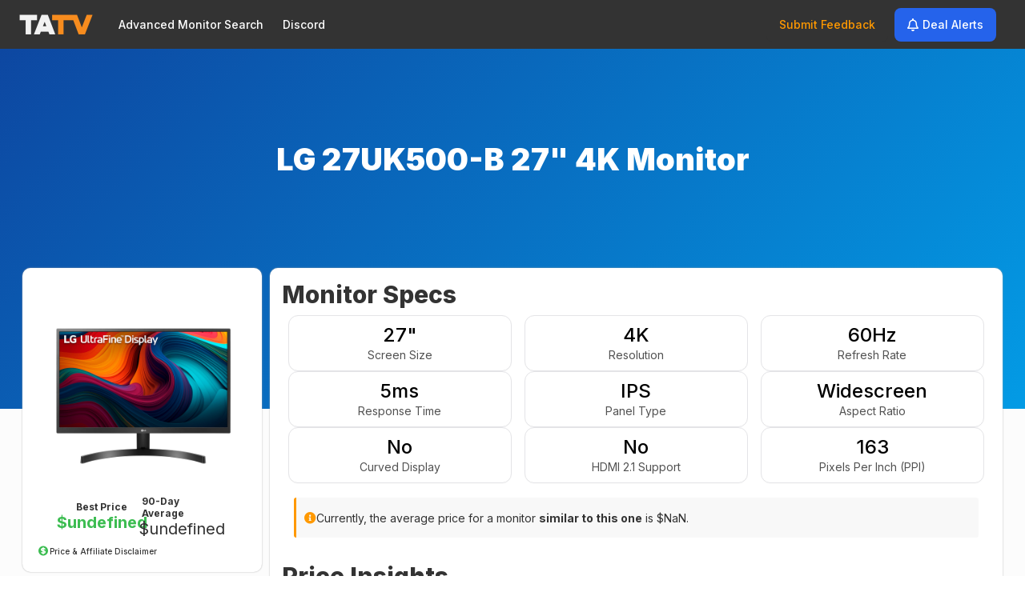

--- FILE ---
content_type: text/html; charset=utf-8
request_url: https://www.techaudit.tv/lg-27uk500-b-monitor-13650/
body_size: 3175
content:
<!DOCTYPE html>
<html class="" lang="en">
    <head>
        <meta charset="utf-8" />
        <meta http-equiv="X-UA-Compatible" content="IE=edge" />
        <meta name="viewport" content="width=device-width, initial-scale=1, maximum-scale=10, user-scalable=yes" />
        <base href="/" target="_self" />

        <title>LG 27UK500-B 27&quot; 4K 60Hz Monitor | Tech Audit TV</title>

        <link rel="icon" type="image/x-icon" href="favicon.ico?_wwcv=112" />

        <link rel="manifest" href="manifest.json?_wwcv=112" />
        <meta name="theme-color" content="#ff9900" />
        <link rel="apple-touch-icon" sizes="48x48" href="images/48-TATV-512px_1.png?_wwcv=112">
<link rel="apple-touch-icon" sizes="72x72" href="images/72-TATV-512px_1.png?_wwcv=112">
<link rel="apple-touch-icon" sizes="96x96" href="images/96-TATV-512px_1.png?_wwcv=112">
<link rel="apple-touch-icon" sizes="128x128" href="images/128-TATV-512px_1.png?_wwcv=112">
<link rel="apple-touch-icon" sizes="144x144" href="images/144-TATV-512px_1.png?_wwcv=112">
<link rel="apple-touch-icon" sizes="152x152" href="images/152-TATV-512px_1.png?_wwcv=112">
<link rel="apple-touch-icon" sizes="192x192" href="images/192-TATV-512px_1.png?_wwcv=112">
<link rel="apple-touch-icon" sizes="256x256" href="images/256-TATV-512px_1.png?_wwcv=112">
<link rel="apple-touch-icon" sizes="384x384" href="images/384-TATV-512px_1.png?_wwcv=112">
<link rel="apple-touch-icon" sizes="512x512" href="images/512-TATV-512px_1.png?_wwcv=112">
        <link href="https://fonts.googleapis.com/css2?family=Inter:wght@100;200;300;400;500;600;700;800;900&display=swap" rel="preload" as="style" onload="this.onload=null;this.rel='stylesheet'">
<style>:root{ --ww-default-font-family: 'Inter', sans-serif }</style>
        <style>
:root {
--a5eb924f-36f1-47b6-a275-8196fdeac072: 500 64px/72px var(--ww-default-font-family, sans-serif);
--ed67dd84-1d90-4df3-86d8-f79ef4601e35: 600 48px/56px var(--ww-default-font-family, sans-serif);
--df515b79-1357-4478-be64-1d61d11a2dae: 500 32px/40px var(--ww-default-font-family, sans-serif);
--c73f265b-eb67-4f3f-b927-09c536d0abd8: 500 24px/32px var(--ww-default-font-family, sans-serif);
--a184c82d-396e-44ef-8c7b-f2647ee87f21: 500 20px/24px var(--ww-default-font-family, sans-serif);
--0387632c-e756-4fde-b642-41b8484d1d6f: 400 18px/24px var(--ww-default-font-family, sans-serif);
--d25d87d7-f6bd-4c39-a5fe-a8d5482f7d1a: 500 16px/22px var(--ww-default-font-family, sans-serif);
--907cb2f8-d170-476f-b899-cd41c5295234: 500 14px/20px var(--ww-default-font-family, sans-serif);
--78569897-f17f-43aa-ba8f-af60144c1182: 500 12px/18px var(--ww-default-font-family, sans-serif);
--eac9b61a-8e11-45bf-8c4e-791b3fd7c6db: 400 16px/22px var(--ww-default-font-family, sans-serif);
--cfb4d8d9-d0e9-46ad-b771-507650f8bb76: 400 14px/20px var(--ww-default-font-family, sans-serif);
--8e47f82e-26e9-41ec-8985-6400c47f560e: 400 12px/18px var(--ww-default-font-family, sans-serif);
--a653de2a-b5d5-469c-b6be-26b0ef94db49: #F5F8FF;
--1afcf1fb-8392-4251-8454-97d8d6df4252: #EFF6FF;
--3aa3b98e-e484-4eea-a27c-9fbfb077989c: #DBEAFE;
--437045d1-d021-400b-8d3a-12d1f19dce55: #BFDBFE;
--47bde8e3-ade6-4812-91c4-286a0f3549bc: #93C5FD;
--81279a18-8e9a-446f-a795-81acbefb1e10: #60A5FA;
--732044ce-bc33-41bf-935c-9ee28c270236: #3B82F6;
--88e06593-b573-4398-a7af-b03d0f2ec7ad: #2563EB;
--d29872ce-dbad-488b-b2ad-899e841f1ecd: #1D4ED8;
--434385ee-a6f8-4437-8e3c-7c36037fc7e8: #1E40AF;
--36378180-4646-4f30-ba32-7e5edf1cbd90: #1E3A8A;
--f86362b8-64fb-4cbc-af19-8e7ca60f62ff: #FCFCFD;
--1f1c390e-d720-4a17-8c57-cbcd987b3968: #FFFFFF;
--91d74696-d4df-4e9e-b63d-59ea4cb2b835: #FAFAFA;
--20d9ff6a-037f-4e35-b66a-63a37b885834: #F4F4F5;
--f4949b90-cd13-46a2-8d4c-22a8f9120c90: #E4E4E7;
--c0dc7195-cbe9-4641-9b54-c7c78ecfac1b: #D4D4D8;
--3e20989f-1c9d-4456-b948-99cb0f8ca482: #A1A1AA;
--8a804474-c9fc-43e0-876f-743e7cd64288: #71717A;
--6113af0a-cade-4bbd-8f1c-64e16bf4a869: #52525B;
--75886025-23d1-4587-b996-f363224021a5: #3F3F46;
--f9013ebf-6c68-449a-8efd-42ed6ae15aa3: #27272A;
--b7b6df2c-87e0-4809-8850-77e2882187b2: #18181B;
--b978f3bd-afb9-4a87-a258-e5fca4f8deab: #fcfcfc;
--4ed31c15-7005-46ab-b336-71609680e53d: #ff9900;
--c1a0c29a-1423-43ab-a2bd-f3427180173e: #3DBD52;
--5095456c-81ac-4792-80df-09e0c01e91d5: #333333;
--749faa4c-f301-4783-823e-3a9582fce3e8: #ABABAB;
--c04d7573-0958-4ffc-80a6-7385e498a58c: #FB6851;}
.ww-app-theme-dark {
}
</style>
        <link href="https://cdn.weweb.app/public/libs/weweb-icons/css/weweb-icons.min.css" rel="preload" as="style" onload="this.onload=null;this.rel='stylesheet'">
<link href="https://cdn.weweb.app/public/libs/font-awesome/5.6.3/css/fontawesome.min.css" rel="preload" as="style" onload="this.onload=null;this.rel='stylesheet'">
<link href="https://cdn.weweb.app/public/libs/font-awesome/5.6.3/css/fontawesome.min.css" rel="preload" as="style" onload="this.onload=null;this.rel='stylesheet'">
<link href="https://cdn.weweb.app/public/libs/font-awesome/5.6.3/css/fontawesome.min.css" rel="preload" as="style" onload="this.onload=null;this.rel='stylesheet'">
<link href="https://cdn.weweb.io/public/icons/heroicons/1.0.0/style.css" rel="preload" as="style" onload="this.onload=null;this.rel='stylesheet'">

        <link rel="alternate" hreflang="x-default" href="https://www.techaudit.tv/lg-27uk500-b-monitor-13650/" />
                <link rel="alternate" hreflang="en" href="https://www.techaudit.tv/lg-27uk500-b-monitor-13650/" />
          <!-- Reddit Pixel -->
<script>
!function(w,d){if(!w.rdt){var p=w.rdt=function(){p.sendEvent?p.sendEvent.apply(p,arguments):p.callQueue.push(arguments)};p.callQueue=[];var t=d.createElement("script");t.src="https://www.redditstatic.com/ads/pixel.js",t.async=!0;var s=d.getElementsByTagName("script")[0];s.parentNode.insertBefore(t,s)}}(window,document);rdt('init','a2_dn8bbk16vzt1', {"optOut":false,"useDecimalCurrencyValues":true,"aaid":"<AAID-HERE>","email":"<EMAIL-HERE>","externalId":"<EXTERNAL-ID-HERE>","idfa":"<IDFA-HERE>"});rdt('track', 'PageVisit');
</script>
<!-- DO NOT MODIFY UNLESS TO REPLACE A USER IDENTIFIER -->
<!-- End Reddit Pixel -->

<!-- Google AdSense Verification -->
    <script async src="https://pagead2.googlesyndication.com/pagead/js/adsbygoogle.js?client=ca-pub-6043516543800416"
        crossorigin="anonymous"></script>
<!-- End Google AdSense -->
  
        <meta name="title" content="LG 27UK500-B 27&quot; 4K 60Hz Monitor | Tech Audit TV" />
            
        <meta name="description" content="Find the best prices for the LG 27UK500-B 27&quot; 4K Monitor for your gaming setup. See reviews, specs, and compatibility with your PC, PS5 or Xbox." />
            
        <meta name="keywords" content="gaming monitors, monitor deals, ps5 monitors, xbox monitors, pc gaming monitors" />
            
        <meta name="image" content="https://images-na.ssl-images-amazon.com/images/I/71ihDI+3Y3L.jpg" />
             
        <meta itemprop="name" content="LG 27UK500-B 27&quot; 4K 60Hz Monitor | Tech Audit TV" />
            
        <meta itemprop="description" content="Find the best prices for the LG 27UK500-B 27&quot; 4K Monitor for your gaming setup. See reviews, specs, and compatibility with your PC, PS5 or Xbox." />
            
        <meta itemprop="image" content="https://images-na.ssl-images-amazon.com/images/I/71ihDI+3Y3L.jpg" />
           
        <meta name="twitter:card" content="summary" />
            
        <meta name="twitter:title" content="LG 27UK500-B 27&quot; 4K 60Hz Monitor | Tech Audit TV" />
            
        <meta name="twitter:description" content="Find the best prices for the LG 27UK500-B 27&quot; 4K Monitor for your gaming setup. See reviews, specs, and compatibility with your PC, PS5 or Xbox." />
            
        <meta name="twitter:image" content="https://images-na.ssl-images-amazon.com/images/I/71ihDI+3Y3L.jpg" />
              
        <meta property="og:title" content="LG 27UK500-B 27&quot; 4K 60Hz Monitor | Tech Audit TV" />
            
        <meta property="og:description" content="Find the best prices for the LG 27UK500-B 27&quot; 4K Monitor for your gaming setup. See reviews, specs, and compatibility with your PC, PS5 or Xbox." />
            
        <meta property="og:image" content="https://images-na.ssl-images-amazon.com/images/I/71ihDI+3Y3L.jpg" />
            
        <meta property="og:site_name" content="TATV" />
            
        <meta property="og:type" content="website" />
          
        <meta name="robots" content="index, follow" />
           
      <script type="module" crossorigin src="/assets/main-v6V08VPb.js"></script>
      <link rel="stylesheet" crossorigin href="/assets/main-DPMN3ha0.css">
    </head>
    <body style="margin: 0; font-family: var(--ww-default-font-family, unset)">
        <noscript>
            <strong>
                We're sorry but this website doesn't work properly without JavaScript enabled. Please enable it to
                continue.
            </strong>
        </noscript>
        <div id="app"></div>
        <!-- Google tag (gtag.js) -->
<script async src="https://www.googletagmanager.com/gtag/js?id=G-ZSDEHDQTZP"></script>
<script>
  window.dataLayer = window.dataLayer || [];
  function gtag(){dataLayer.push(arguments);}
  gtag('js', new Date());

  gtag('config', 'G-ZSDEHDQTZP');
</script>

    </body>
</html>


--- FILE ---
content_type: text/html; charset=utf-8
request_url: https://www.google.com/recaptcha/api2/aframe
body_size: 267
content:
<!DOCTYPE HTML><html><head><meta http-equiv="content-type" content="text/html; charset=UTF-8"></head><body><script nonce="SuE5jrkOk59Evhp9EYhNyw">/** Anti-fraud and anti-abuse applications only. See google.com/recaptcha */ try{var clients={'sodar':'https://pagead2.googlesyndication.com/pagead/sodar?'};window.addEventListener("message",function(a){try{if(a.source===window.parent){var b=JSON.parse(a.data);var c=clients[b['id']];if(c){var d=document.createElement('img');d.src=c+b['params']+'&rc='+(localStorage.getItem("rc::a")?sessionStorage.getItem("rc::b"):"");window.document.body.appendChild(d);sessionStorage.setItem("rc::e",parseInt(sessionStorage.getItem("rc::e")||0)+1);localStorage.setItem("rc::h",'1769733440451');}}}catch(b){}});window.parent.postMessage("_grecaptcha_ready", "*");}catch(b){}</script></body></html>

--- FILE ---
content_type: text/css; charset=utf-8
request_url: https://www.techaudit.tv/assets/main-DPMN3ha0.css
body_size: 874
content:
.ww-page-load-progress[data-v-2857ebbc]{position:fixed;top:0;left:0;right:0;opacity:0;height:3px;display:flex;pointer-events:none;align-items:flex-start;z-index:100000000000000000}.ww-page-load-progress.display[data-v-2857ebbc]{opacity:1}.ww-page-load-progress .progress[data-v-2857ebbc]{height:100%;background:red;transition:width .3s linear}html{overflow-x:hidden;width:100%}html.ww-link-popup-open{overflow-y:hidden}.website-wrapper[data-v-dc59b793]{height:100%}.website-wrapper .placeholder-section[data-v-dc59b793]{opacity:0;height:0;width:0;overflow:hidden;pointer-events:none}.website-wrapper .sections-wrapper[data-v-dc59b793]{position:relative;isolation:isolate}.ww-front-popups-enter-active[data-v-dc59b793],.ww-front-popups-leave-active[data-v-dc59b793]{transition:all .3s}.ww-front-popups-enter-from[data-v-dc59b793],.ww-front-popups-leave-to[data-v-dc59b793]{opacity:0;transform:scale(.95)}.ww-layout{display:flex;pointer-events:initial;position:relative}.no-scroll{overflow:hidden}.ww-link-popup[data-v-25e33e41]{position:fixed;top:0;bottom:0;left:0;right:0;z-index:101;display:flex;justify-content:center;align-items:center;overflow-y:auto}.ww-link-popup__background[data-v-25e33e41]{position:absolute;top:0;left:0;bottom:0;right:0;min-height:100%}.ww-link-popup__content[data-v-25e33e41]{position:relative;min-height:20px;width:100%;z-index:102;max-height:100%;display:flex;justify-content:center;align-items:center}.ww-section[data-v-140d60c3]{position:relative;max-width:auto;display:flex;flex-direction:column;align-items:center}.ww-section .ww-section-element[data-v-140d60c3]{width:100%}.ww-section .hash-anchor[data-v-140d60c3]{position:absolute;top:0;left:50%}.ww-background-video[data-v-a855411b]{position:absolute;top:0;left:0;right:0;bottom:0;overflow:hidden;z-index:-1}.ww-background-video video[data-v-a855411b]{position:absolute;top:50%;transform:translate(-50%,-50%);left:50%}.ww-background-video video.cover[data-v-a855411b]{min-height:100%;min-width:100%}.ww-background-video video.contain[data-v-a855411b]{max-height:100%;max-width:100%}.text-link[data-v-165a3ce2]{display:inline-block;text-decoration:inherit;cursor:pointer}a[data-v-91923aeb]{display:inline}.ww-editable-text[data-v-93a6ca74]{display:block;min-width:5px;overflow-wrap:break-word;-webkit-line-break:after-white-space;outline:none}h1[data-v-93a6ca74],h2[data-v-93a6ca74],h3[data-v-93a6ca74],h4[data-v-93a6ca74]{font-size:inherit;font-weight:inherit;margin:0}p[data-v-93a6ca74],.ww-editable-text ol,.ww-editable-text ul{margin:0}.ww-editable-text a{text-decoration:none;color:inherit}.ww-editable-text p{margin:0;white-space:pre-wrap}.ql-clipboard{display:none}*,:after,:before{box-sizing:border-box}button{-webkit-appearance:unset;-moz-appearance:unset;appearance:unset;text-rendering:unset;color:unset;letter-spacing:unset;word-spacing:unset;text-transform:unset;text-indent:unset;text-shadow:unset;display:unset;text-align:unset;align-items:unset;cursor:unset;background-color:unset;margin:unset;font:unset;padding:unset;border-width:unset;border-style:unset;border-color:unset;border-image:unset;border-radius:unset}p{display:block;margin-block-start:unset;margin-block-end:unset;margin-inline-start:unset;margin-inline-end:unset}a{color:unset;text-decoration:unset}


--- FILE ---
content_type: text/css; charset=utf-8
request_url: https://www.techaudit.tv/assets/wwElement-c8y35hYU.css
body_size: 526
content:
.ww-webapp-toggle[data-v-11c067a6]{outline:none;padding:0;box-sizing:content-box;position:relative;background:var(--background-color)}.ww-webapp-toggle .selector[data-v-11c067a6]{position:absolute;top:0;left:0;transform:scale3d(var(--selector-size),var(--selector-size),var(--selector-size));height:100%;aspect-ratio:1/1;background:var(--selector-color-off);border-radius:inherit;transition:inherit}.ww-webapp-toggle.-active .selector[data-v-11c067a6]{transition:inherit;background:var(--selector-color-on);top:0;left:100%;transform:translate(-100%) scale3d(var(--selector-size),var(--selector-size),var(--selector-size))}.ww-webapp-toggle__hidden[data-v-11c067a6]{position:absolute;opacity:0;pointer-events:none}


--- FILE ---
content_type: text/css; charset=utf-8
request_url: https://www.techaudit.tv/assets/wwSection-DQnMbbMB.css
body_size: 978
content:
.ww-columns[data-v-44d826a3]{position:relative;box-sizing:border-box}.ww-columns.-link[data-v-44d826a3]{cursor:pointer}.ww-columns__dropzone[data-v-44d826a3]{display:flex;height:100%;width:100%}.ww-columns__column[data-v-44d826a3]{position:relative;display:flex;flex-direction:column}.ww-image-basic[data-v-4c2104da]{position:relative;isolation:isolate;overflow:hidden}.ww-image-basic.-link[data-v-4c2104da]{cursor:pointer}.ww-image-basic-overlay[data-v-4c2104da]{z-index:1;position:absolute;top:0;left:0;right:0;bottom:0;background:var(--wwi-o);pointer-events:none}.ww-image-basic img[data-v-4c2104da]{z-index:0;width:100%;height:100%;display:block;aspect-ratio:var(--wwi-ar);object-fit:var(--wwi-of);filter:var(--wwi-f);image-rendering:-webkit-optimize-contrast}.ww-button[data-v-b91f172c]{justify-content:center;align-items:center}.ww-button.button[data-v-b91f172c]{outline:none;border:none;background:none;font-family:inherit;font-size:inherit}.ww-button.-link[data-v-b91f172c]{cursor:pointer}.ww-icon[data-v-fc4fe703]{justify-content:center;align-items:center}.ww-icon.-link[data-v-fc4fe703],.-link[data-v-14f7a5a5],.-link[data-v-7b4f8102]{cursor:pointer}.input-currency-wrapper[data-v-71f82519]{position:relative}.input-currency-wrapper.has-currency-symbol[data-v-71f82519]{display:flex;align-items:center;height:100%}.input-currency-wrapper.has-currency-symbol .currency-symbol[data-v-71f82519]{pointer-events:none;font-size:inherit;color:var(--placeholder-color, rgba(0, 0, 0, .6784313725));white-space:nowrap}.ww-input-basic[data-v-71f82519]{outline:none;border:none;position:relative;isolation:isolate}.ww-input-basic[data-v-71f82519]::placeholder{color:var(--placeholder-color, rgba(0, 0, 0, .6784313725));font-family:inherit;font-size:inherit;font-weight:inherit;line-height:inherit;text-decoration:inherit;letter-spacing:inherit;word-spacing:inherit}.ww-input-basic.date-placeholder[data-v-71f82519]{color:var(--placeholder-color, rgba(0, 0, 0, .6784313725));font-family:inherit;font-size:inherit;font-weight:inherit;line-height:inherit;text-decoration:inherit;letter-spacing:inherit;word-spacing:inherit}.ww-input-basic.hideArrows[data-v-71f82519]::-webkit-outer-spin-button,.ww-input-basic.hideArrows[data-v-71f82519]::-webkit-inner-spin-button{-webkit-appearance:none;margin:0}.ww-input-basic.hideArrows[data-v-71f82519]{-moz-appearance:textfield}.ww-input-basic.-readonly[data-v-71f82519]{cursor:inherit}.ww-input-basic.currency-type[data-v-71f82519]{background-color:transparent;width:100%}.section-base[data-v-8a232652]{width:100%;height:100%}[data-v-f2e126dd]:root{--transition: none;--backdropColor: transparent;--backdropEvents: none;--top: unset;--left: unset}.modal-container[data-v-f2e126dd]{display:flex;position:fixed;top:0;height:100vh;height:100dvh;z-index:30;transition:background-color .5s;background-color:var(--backdropColor);pointer-events:var(--backdropEvents)}.modal-dropzone[data-v-f2e126dd]{position:absolute;height:inset;width:100%;height:100%;display:flex;align-items:var(--align)!important;justify-content:var(--justify)!important;top:var(--top);left:var(--left);pointer-events:none}.fade-enter-active[data-v-f2e126dd],.fade-leave-active[data-v-f2e126dd],.fromTop-enter-active[data-v-f2e126dd],.fromTop-leave-active[data-v-f2e126dd],.fromRight-enter-active[data-v-f2e126dd],.fromRight-leave-active[data-v-f2e126dd],.fromBottom-enter-active[data-v-f2e126dd],.fromBottom-leave-active[data-v-f2e126dd],.fromLeft-enter-active[data-v-f2e126dd],.fromLeft-leave-active[data-v-f2e126dd],.zoomIn-enter-active[data-v-f2e126dd],.zoomIn-leave-active[data-v-f2e126dd],.zoomOut-enter-active[data-v-f2e126dd],.zoomOut-leave-active[data-v-f2e126dd]{transition:var(--transition)}.fade-enter-from[data-v-f2e126dd],.fade-leave-to[data-v-f2e126dd]{opacity:0}.fromTop-enter-from[data-v-f2e126dd],.fromTop-leave-to[data-v-f2e126dd]{opacity:0;transform:translateY(-100%)}.fromRight-enter-from[data-v-f2e126dd],.fromRight-leave-to[data-v-f2e126dd]{opacity:0;transform:translate(100%)}.fromBottom-enter-from[data-v-f2e126dd],.fromBottom-leave-to[data-v-f2e126dd]{opacity:0;transform:translateY(100%)}.fromLeft-enter-from[data-v-f2e126dd],.fromLeft-leave-to[data-v-f2e126dd]{opacity:0;transform:translate(-100%)}.zoomIn-enter-from[data-v-f2e126dd],.zoomIn-leave-to[data-v-f2e126dd]{opacity:0;transform:translate(0) scale(1.5)}.zoomOut-enter-from[data-v-f2e126dd],.zoomOut-leave-to[data-v-f2e126dd]{opacity:0;transform:translate(0) scale(.5)}


--- FILE ---
content_type: application/javascript; charset=utf-8
request_url: https://www.techaudit.tv/assets/wwElement-DB6phoPv.js
body_size: 25110
content:
import{_ as $e,q as Q,a as q,b as F,D as ee,v as R,u as ue,s as Ie,e as Le,m as K,E as te,d as se,F as Oe,j as ke,x as ze,i as Ae,n as pe,G as De}from"./main-v6V08VPb.js";function he(e){return e!==null&&typeof e=="object"&&"constructor"in e&&e.constructor===Object}function oe(e={},t={}){Object.keys(t).forEach(s=>{typeof e[s]>"u"?e[s]=t[s]:he(t[s])&&he(e[s])&&Object.keys(t[s]).length>0&&oe(e[s],t[s])})}const Se={body:{},addEventListener(){},removeEventListener(){},activeElement:{blur(){},nodeName:""},querySelector(){return null},querySelectorAll(){return[]},getElementById(){return null},createEvent(){return{initEvent(){}}},createElement(){return{children:[],childNodes:[],style:{},setAttribute(){},getElementsByTagName(){return[]}}},createElementNS(){return{}},importNode(){return null},location:{hash:"",host:"",hostname:"",href:"",origin:"",pathname:"",protocol:"",search:""}};function z(){const e=typeof document<"u"?document:{};return oe(e,Se),e}const Ge={document:Se,navigator:{userAgent:""},location:{hash:"",host:"",hostname:"",href:"",origin:"",pathname:"",protocol:"",search:""},history:{replaceState(){},pushState(){},go(){},back(){}},CustomEvent:function(){return this},addEventListener(){},removeEventListener(){},getComputedStyle(){return{getPropertyValue(){return""}}},Image(){},Date(){},screen:{},setTimeout(){},clearTimeout(){},matchMedia(){return{}},requestAnimationFrame(e){return typeof setTimeout>"u"?(e(),null):setTimeout(e,0)},cancelAnimationFrame(e){typeof setTimeout>"u"||clearTimeout(e)}};function O(){const e=typeof window<"u"?window:{};return oe(e,Ge),e}function Ne(e){const t=e.__proto__;Object.defineProperty(e,"__proto__",{get(){return t},set(s){t.__proto__=s}})}class _ extends Array{constructor(t){typeof t=="number"?super(t):(super(...t||[]),Ne(this))}}function X(e=[]){const t=[];return e.forEach(s=>{Array.isArray(s)?t.push(...X(s)):t.push(s)}),t}function be(e,t){return Array.prototype.filter.call(e,t)}function _e(e){const t=[];for(let s=0;s<e.length;s+=1)t.indexOf(e[s])===-1&&t.push(e[s]);return t}function He(e,t){if(typeof e!="string")return[e];const s=[],i=t.querySelectorAll(e);for(let r=0;r<i.length;r+=1)s.push(i[r]);return s}function b(e,t){const s=O(),i=z();let r=[];if(!t&&e instanceof _)return e;if(!e)return new _(r);if(typeof e=="string"){const n=e.trim();if(n.indexOf("<")>=0&&n.indexOf(">")>=0){let l="div";n.indexOf("<li")===0&&(l="ul"),n.indexOf("<tr")===0&&(l="tbody"),(n.indexOf("<td")===0||n.indexOf("<th")===0)&&(l="tr"),n.indexOf("<tbody")===0&&(l="table"),n.indexOf("<option")===0&&(l="select");const d=i.createElement(l);d.innerHTML=n;for(let a=0;a<d.childNodes.length;a+=1)r.push(d.childNodes[a])}else r=He(e.trim(),t||i)}else if(e.nodeType||e===s||e===i)r.push(e);else if(Array.isArray(e)){if(e instanceof _)return e;r=e}return new _(_e(r))}b.fn=_.prototype;function Be(...e){const t=X(e.map(s=>s.split(" ")));return this.forEach(s=>{s.classList.add(...t)}),this}function Ve(...e){const t=X(e.map(s=>s.split(" ")));return this.forEach(s=>{s.classList.remove(...t)}),this}function Fe(...e){const t=X(e.map(s=>s.split(" ")));this.forEach(s=>{t.forEach(i=>{s.classList.toggle(i)})})}function Re(...e){const t=X(e.map(s=>s.split(" ")));return be(this,s=>t.filter(i=>s.classList.contains(i)).length>0).length>0}function We(e,t){if(arguments.length===1&&typeof e=="string")return this[0]?this[0].getAttribute(e):void 0;for(let s=0;s<this.length;s+=1)if(arguments.length===2)this[s].setAttribute(e,t);else for(const i in e)this[s][i]=e[i],this[s].setAttribute(i,e[i]);return this}function Xe(e){for(let t=0;t<this.length;t+=1)this[t].removeAttribute(e);return this}function je(e){for(let t=0;t<this.length;t+=1)this[t].style.transform=e;return this}function Ye(e){for(let t=0;t<this.length;t+=1)this[t].style.transitionDuration=typeof e!="string"?`${e}ms`:e;return this}function qe(...e){let[t,s,i,r]=e;typeof e[1]=="function"&&([t,i,r]=e,s=void 0),r||(r=!1);function n(o){const c=o.target;if(!c)return;const f=o.target.dom7EventData||[];if(f.indexOf(o)<0&&f.unshift(o),b(c).is(s))i.apply(c,f);else{const u=b(c).parents();for(let p=0;p<u.length;p+=1)b(u[p]).is(s)&&i.apply(u[p],f)}}function l(o){const c=o&&o.target?o.target.dom7EventData||[]:[];c.indexOf(o)<0&&c.unshift(o),i.apply(this,c)}const d=t.split(" ");let a;for(let o=0;o<this.length;o+=1){const c=this[o];if(s)for(a=0;a<d.length;a+=1){const f=d[a];c.dom7LiveListeners||(c.dom7LiveListeners={}),c.dom7LiveListeners[f]||(c.dom7LiveListeners[f]=[]),c.dom7LiveListeners[f].push({listener:i,proxyListener:n}),c.addEventListener(f,n,r)}else for(a=0;a<d.length;a+=1){const f=d[a];c.dom7Listeners||(c.dom7Listeners={}),c.dom7Listeners[f]||(c.dom7Listeners[f]=[]),c.dom7Listeners[f].push({listener:i,proxyListener:l}),c.addEventListener(f,l,r)}}return this}function Ke(...e){let[t,s,i,r]=e;typeof e[1]=="function"&&([t,i,r]=e,s=void 0),r||(r=!1);const n=t.split(" ");for(let l=0;l<n.length;l+=1){const d=n[l];for(let a=0;a<this.length;a+=1){const o=this[a];let c;if(!s&&o.dom7Listeners?c=o.dom7Listeners[d]:s&&o.dom7LiveListeners&&(c=o.dom7LiveListeners[d]),c&&c.length)for(let f=c.length-1;f>=0;f-=1){const u=c[f];i&&u.listener===i||i&&u.listener&&u.listener.dom7proxy&&u.listener.dom7proxy===i?(o.removeEventListener(d,u.proxyListener,r),c.splice(f,1)):i||(o.removeEventListener(d,u.proxyListener,r),c.splice(f,1))}}}return this}function Ue(...e){const t=O(),s=e[0].split(" "),i=e[1];for(let r=0;r<s.length;r+=1){const n=s[r];for(let l=0;l<this.length;l+=1){const d=this[l];if(t.CustomEvent){const a=new t.CustomEvent(n,{detail:i,bubbles:!0,cancelable:!0});d.dom7EventData=e.filter((o,c)=>c>0),d.dispatchEvent(a),d.dom7EventData=[],delete d.dom7EventData}}}return this}function Ze(e){const t=this;function s(i){i.target===this&&(e.call(this,i),t.off("transitionend",s))}return e&&t.on("transitionend",s),this}function Je(e){if(this.length>0){if(e){const t=this.styles();return this[0].offsetWidth+parseFloat(t.getPropertyValue("margin-right"))+parseFloat(t.getPropertyValue("margin-left"))}return this[0].offsetWidth}return null}function Qe(e){if(this.length>0){if(e){const t=this.styles();return this[0].offsetHeight+parseFloat(t.getPropertyValue("margin-top"))+parseFloat(t.getPropertyValue("margin-bottom"))}return this[0].offsetHeight}return null}function et(){if(this.length>0){const e=O(),t=z(),s=this[0],i=s.getBoundingClientRect(),r=t.body,n=s.clientTop||r.clientTop||0,l=s.clientLeft||r.clientLeft||0,d=s===e?e.scrollY:s.scrollTop,a=s===e?e.scrollX:s.scrollLeft;return{top:i.top+d-n,left:i.left+a-l}}return null}function tt(){const e=O();return this[0]?e.getComputedStyle(this[0],null):{}}function st(e,t){const s=O();let i;if(arguments.length===1)if(typeof e=="string"){if(this[0])return s.getComputedStyle(this[0],null).getPropertyValue(e)}else{for(i=0;i<this.length;i+=1)for(const r in e)this[i].style[r]=e[r];return this}if(arguments.length===2&&typeof e=="string"){for(i=0;i<this.length;i+=1)this[i].style[e]=t;return this}return this}function it(e){return e?(this.forEach((t,s)=>{e.apply(t,[t,s])}),this):this}function nt(e){const t=be(this,e);return b(t)}function rt(e){if(typeof e>"u")return this[0]?this[0].innerHTML:null;for(let t=0;t<this.length;t+=1)this[t].innerHTML=e;return this}function at(e){if(typeof e>"u")return this[0]?this[0].textContent.trim():null;for(let t=0;t<this.length;t+=1)this[t].textContent=e;return this}function lt(e){const t=O(),s=z(),i=this[0];let r,n;if(!i||typeof e>"u")return!1;if(typeof e=="string"){if(i.matches)return i.matches(e);if(i.webkitMatchesSelector)return i.webkitMatchesSelector(e);if(i.msMatchesSelector)return i.msMatchesSelector(e);for(r=b(e),n=0;n<r.length;n+=1)if(r[n]===i)return!0;return!1}if(e===s)return i===s;if(e===t)return i===t;if(e.nodeType||e instanceof _){for(r=e.nodeType?[e]:e,n=0;n<r.length;n+=1)if(r[n]===i)return!0;return!1}return!1}function ot(){let e=this[0],t;if(e){for(t=0;(e=e.previousSibling)!==null;)e.nodeType===1&&(t+=1);return t}}function dt(e){if(typeof e>"u")return this;const t=this.length;if(e>t-1)return b([]);if(e<0){const s=t+e;return s<0?b([]):b([this[s]])}return b([this[e]])}function ct(...e){let t;const s=z();for(let i=0;i<e.length;i+=1){t=e[i];for(let r=0;r<this.length;r+=1)if(typeof t=="string"){const n=s.createElement("div");for(n.innerHTML=t;n.firstChild;)this[r].appendChild(n.firstChild)}else if(t instanceof _)for(let n=0;n<t.length;n+=1)this[r].appendChild(t[n]);else this[r].appendChild(t)}return this}function ft(e){const t=z();let s,i;for(s=0;s<this.length;s+=1)if(typeof e=="string"){const r=t.createElement("div");for(r.innerHTML=e,i=r.childNodes.length-1;i>=0;i-=1)this[s].insertBefore(r.childNodes[i],this[s].childNodes[0])}else if(e instanceof _)for(i=0;i<e.length;i+=1)this[s].insertBefore(e[i],this[s].childNodes[0]);else this[s].insertBefore(e,this[s].childNodes[0]);return this}function ut(e){return this.length>0?e?this[0].nextElementSibling&&b(this[0].nextElementSibling).is(e)?b([this[0].nextElementSibling]):b([]):this[0].nextElementSibling?b([this[0].nextElementSibling]):b([]):b([])}function pt(e){const t=[];let s=this[0];if(!s)return b([]);for(;s.nextElementSibling;){const i=s.nextElementSibling;e?b(i).is(e)&&t.push(i):t.push(i),s=i}return b(t)}function ht(e){if(this.length>0){const t=this[0];return e?t.previousElementSibling&&b(t.previousElementSibling).is(e)?b([t.previousElementSibling]):b([]):t.previousElementSibling?b([t.previousElementSibling]):b([])}return b([])}function mt(e){const t=[];let s=this[0];if(!s)return b([]);for(;s.previousElementSibling;){const i=s.previousElementSibling;e?b(i).is(e)&&t.push(i):t.push(i),s=i}return b(t)}function gt(e){const t=[];for(let s=0;s<this.length;s+=1)this[s].parentNode!==null&&(e?b(this[s].parentNode).is(e)&&t.push(this[s].parentNode):t.push(this[s].parentNode));return b(t)}function vt(e){const t=[];for(let s=0;s<this.length;s+=1){let i=this[s].parentNode;for(;i;)e?b(i).is(e)&&t.push(i):t.push(i),i=i.parentNode}return b(t)}function wt(e){let t=this;return typeof e>"u"?b([]):(t.is(e)||(t=t.parents(e).eq(0)),t)}function Tt(e){const t=[];for(let s=0;s<this.length;s+=1){const i=this[s].querySelectorAll(e);for(let r=0;r<i.length;r+=1)t.push(i[r])}return b(t)}function St(e){const t=[];for(let s=0;s<this.length;s+=1){const i=this[s].children;for(let r=0;r<i.length;r+=1)(!e||b(i[r]).is(e))&&t.push(i[r])}return b(t)}function bt(){for(let e=0;e<this.length;e+=1)this[e].parentNode&&this[e].parentNode.removeChild(this[e]);return this}const me={addClass:Be,removeClass:Ve,hasClass:Re,toggleClass:Fe,attr:We,removeAttr:Xe,transform:je,transition:Ye,on:qe,off:Ke,trigger:Ue,transitionEnd:Ze,outerWidth:Je,outerHeight:Qe,styles:tt,offset:et,css:st,each:it,html:rt,text:at,is:lt,index:ot,eq:dt,append:ct,prepend:ft,next:ut,nextAll:pt,prev:ht,prevAll:mt,parent:gt,parents:vt,closest:wt,find:Tt,children:St,filter:nt,remove:bt};Object.keys(me).forEach(e=>{Object.defineProperty(b.fn,e,{value:me[e],writable:!0})});function yt(e){const t=e;Object.keys(t).forEach(s=>{try{t[s]=null}catch{}try{delete t[s]}catch{}})}function H(e,t=0){return setTimeout(e,t)}function G(){return Date.now()}function Et(e){const t=O();let s;return t.getComputedStyle&&(s=t.getComputedStyle(e,null)),!s&&e.currentStyle&&(s=e.currentStyle),s||(s=e.style),s}function xt(e,t="x"){const s=O();let i,r,n;const l=Et(e);return s.WebKitCSSMatrix?(r=l.transform||l.webkitTransform,r.split(",").length>6&&(r=r.split(", ").map(d=>d.replace(",",".")).join(", ")),n=new s.WebKitCSSMatrix(r==="none"?"":r)):(n=l.MozTransform||l.OTransform||l.MsTransform||l.msTransform||l.transform||l.getPropertyValue("transform").replace("translate(","matrix(1, 0, 0, 1,"),i=n.toString().split(",")),t==="x"&&(s.WebKitCSSMatrix?r=n.m41:i.length===16?r=parseFloat(i[12]):r=parseFloat(i[4])),t==="y"&&(s.WebKitCSSMatrix?r=n.m42:i.length===16?r=parseFloat(i[13]):r=parseFloat(i[5])),r||0}function U(e){return typeof e=="object"&&e!==null&&e.constructor&&Object.prototype.toString.call(e).slice(8,-1)==="Object"}function Ct(e){return typeof window<"u"&&typeof window.HTMLElement<"u"?e instanceof HTMLElement:e&&(e.nodeType===1||e.nodeType===11)}function A(...e){const t=Object(e[0]),s=["__proto__","constructor","prototype"];for(let i=1;i<e.length;i+=1){const r=e[i];if(r!=null&&!Ct(r)){const n=Object.keys(Object(r)).filter(l=>s.indexOf(l)<0);for(let l=0,d=n.length;l<d;l+=1){const a=n[l],o=Object.getOwnPropertyDescriptor(r,a);o!==void 0&&o.enumerable&&(U(t[a])&&U(r[a])?r[a].__swiper__?t[a]=r[a]:A(t[a],r[a]):!U(t[a])&&U(r[a])?(t[a]={},r[a].__swiper__?t[a]=r[a]:A(t[a],r[a])):t[a]=r[a])}}}return t}function Z(e,t,s){e.style.setProperty(t,s)}function ye({swiper:e,targetPosition:t,side:s}){const i=O(),r=-e.translate;let n=null,l;const d=e.params.speed;e.wrapperEl.style.scrollSnapType="none",i.cancelAnimationFrame(e.cssModeFrameID);const a=t>r?"next":"prev",o=(f,u)=>a==="next"&&f>=u||a==="prev"&&f<=u,c=()=>{l=new Date().getTime(),n===null&&(n=l);const f=Math.max(Math.min((l-n)/d,1),0),u=.5-Math.cos(f*Math.PI)/2;let p=r+u*(t-r);if(o(p,t)&&(p=t),e.wrapperEl.scrollTo({[s]:p}),o(p,t)){e.wrapperEl.style.overflow="hidden",e.wrapperEl.style.scrollSnapType="",setTimeout(()=>{e.wrapperEl.style.overflow="",e.wrapperEl.scrollTo({[s]:p})}),i.cancelAnimationFrame(e.cssModeFrameID);return}e.cssModeFrameID=i.requestAnimationFrame(c)};c()}let ie;function Mt(){const e=O(),t=z();return{smoothScroll:t.documentElement&&"scrollBehavior"in t.documentElement.style,touch:!!("ontouchstart"in e||e.DocumentTouch&&t instanceof e.DocumentTouch),passiveListener:function(){let i=!1;try{const r=Object.defineProperty({},"passive",{get(){i=!0}});e.addEventListener("testPassiveListener",null,r)}catch{}return i}(),gestures:function(){return"ongesturestart"in e}()}}function Ee(){return ie||(ie=Mt()),ie}let ne;function Pt({userAgent:e}={}){const t=Ee(),s=O(),i=s.navigator.platform,r=e||s.navigator.userAgent,n={ios:!1,android:!1},l=s.screen.width,d=s.screen.height,a=r.match(/(Android);?[\s\/]+([\d.]+)?/);let o=r.match(/(iPad).*OS\s([\d_]+)/);const c=r.match(/(iPod)(.*OS\s([\d_]+))?/),f=!o&&r.match(/(iPhone\sOS|iOS)\s([\d_]+)/),u=i==="Win32";let p=i==="MacIntel";const h=["1024x1366","1366x1024","834x1194","1194x834","834x1112","1112x834","768x1024","1024x768","820x1180","1180x820","810x1080","1080x810"];return!o&&p&&t.touch&&h.indexOf(`${l}x${d}`)>=0&&(o=r.match(/(Version)\/([\d.]+)/),o||(o=[0,1,"13_0_0"]),p=!1),a&&!u&&(n.os="android",n.android=!0),(o||f||c)&&(n.os="ios",n.ios=!0),n}function $t(e={}){return ne||(ne=Pt(e)),ne}let re;function It(){const e=O();function t(){const s=e.navigator.userAgent.toLowerCase();return s.indexOf("safari")>=0&&s.indexOf("chrome")<0&&s.indexOf("android")<0}return{isSafari:t(),isWebView:/(iPhone|iPod|iPad).*AppleWebKit(?!.*Safari)/i.test(e.navigator.userAgent)}}function Lt(){return re||(re=It()),re}function Ot({swiper:e,on:t,emit:s}){const i=O();let r=null;const n=()=>{!e||e.destroyed||!e.initialized||(s("beforeResize"),s("resize"))},l=()=>{!e||e.destroyed||!e.initialized||(r=new ResizeObserver(o=>{const{width:c,height:f}=e;let u=c,p=f;o.forEach(({contentBoxSize:h,contentRect:w,target:m})=>{m&&m!==e.el||(u=w?w.width:(h[0]||h).inlineSize,p=w?w.height:(h[0]||h).blockSize)}),(u!==c||p!==f)&&n()}),r.observe(e.el))},d=()=>{r&&r.unobserve&&e.el&&(r.unobserve(e.el),r=null)},a=()=>{!e||e.destroyed||!e.initialized||s("orientationchange")};t("init",()=>{if(e.params.resizeObserver&&typeof i.ResizeObserver<"u"){l();return}i.addEventListener("resize",n),i.addEventListener("orientationchange",a)}),t("destroy",()=>{d(),i.removeEventListener("resize",n),i.removeEventListener("orientationchange",a)})}function kt({swiper:e,extendParams:t,on:s,emit:i}){const r=[],n=O(),l=(o,c={})=>{const f=n.MutationObserver||n.WebkitMutationObserver,u=new f(p=>{if(p.length===1){i("observerUpdate",p[0]);return}const h=function(){i("observerUpdate",p[0])};n.requestAnimationFrame?n.requestAnimationFrame(h):n.setTimeout(h,0)});u.observe(o,{attributes:typeof c.attributes>"u"?!0:c.attributes,childList:typeof c.childList>"u"?!0:c.childList,characterData:typeof c.characterData>"u"?!0:c.characterData}),r.push(u)},d=()=>{if(e.params.observer){if(e.params.observeParents){const o=e.$el.parents();for(let c=0;c<o.length;c+=1)l(o[c])}l(e.$el[0],{childList:e.params.observeSlideChildren}),l(e.$wrapperEl[0],{attributes:!1})}},a=()=>{r.forEach(o=>{o.disconnect()}),r.splice(0,r.length)};t({observer:!1,observeParents:!1,observeSlideChildren:!1}),s("init",d),s("destroy",a)}const zt={on(e,t,s){const i=this;if(typeof t!="function")return i;const r=s?"unshift":"push";return e.split(" ").forEach(n=>{i.eventsListeners[n]||(i.eventsListeners[n]=[]),i.eventsListeners[n][r](t)}),i},once(e,t,s){const i=this;if(typeof t!="function")return i;function r(...n){i.off(e,r),r.__emitterProxy&&delete r.__emitterProxy,t.apply(i,n)}return r.__emitterProxy=t,i.on(e,r,s)},onAny(e,t){const s=this;if(typeof e!="function")return s;const i=t?"unshift":"push";return s.eventsAnyListeners.indexOf(e)<0&&s.eventsAnyListeners[i](e),s},offAny(e){const t=this;if(!t.eventsAnyListeners)return t;const s=t.eventsAnyListeners.indexOf(e);return s>=0&&t.eventsAnyListeners.splice(s,1),t},off(e,t){const s=this;return s.eventsListeners&&e.split(" ").forEach(i=>{typeof t>"u"?s.eventsListeners[i]=[]:s.eventsListeners[i]&&s.eventsListeners[i].forEach((r,n)=>{(r===t||r.__emitterProxy&&r.__emitterProxy===t)&&s.eventsListeners[i].splice(n,1)})}),s},emit(...e){const t=this;if(!t.eventsListeners)return t;let s,i,r;return typeof e[0]=="string"||Array.isArray(e[0])?(s=e[0],i=e.slice(1,e.length),r=t):(s=e[0].events,i=e[0].data,r=e[0].context||t),i.unshift(r),(Array.isArray(s)?s:s.split(" ")).forEach(l=>{t.eventsAnyListeners&&t.eventsAnyListeners.length&&t.eventsAnyListeners.forEach(d=>{d.apply(r,[l,...i])}),t.eventsListeners&&t.eventsListeners[l]&&t.eventsListeners[l].forEach(d=>{d.apply(r,i)})}),t}};function At(){const e=this;let t,s;const i=e.$el;typeof e.params.width<"u"&&e.params.width!==null?t=e.params.width:t=i[0].clientWidth,typeof e.params.height<"u"&&e.params.height!==null?s=e.params.height:s=i[0].clientHeight,!(t===0&&e.isHorizontal()||s===0&&e.isVertical())&&(t=t-parseInt(i.css("padding-left")||0,10)-parseInt(i.css("padding-right")||0,10),s=s-parseInt(i.css("padding-top")||0,10)-parseInt(i.css("padding-bottom")||0,10),Number.isNaN(t)&&(t=0),Number.isNaN(s)&&(s=0),Object.assign(e,{width:t,height:s,size:e.isHorizontal()?t:s}))}function Dt(){const e=this;function t(E){return e.isHorizontal()?E:{width:"height","margin-top":"margin-left","margin-bottom ":"margin-right","margin-left":"margin-top","margin-right":"margin-bottom","padding-left":"padding-top","padding-right":"padding-bottom",marginRight:"marginBottom"}[E]}function s(E,g){return parseFloat(E.getPropertyValue(t(g))||0)}const i=e.params,{$wrapperEl:r,size:n,rtlTranslate:l,wrongRTL:d}=e,a=e.virtual&&i.virtual.enabled,o=a?e.virtual.slides.length:e.slides.length,c=r.children(`.${e.params.slideClass}`),f=a?e.virtual.slides.length:c.length;let u=[];const p=[],h=[];let w=i.slidesOffsetBefore;typeof w=="function"&&(w=i.slidesOffsetBefore.call(e));let m=i.slidesOffsetAfter;typeof m=="function"&&(m=i.slidesOffsetAfter.call(e));const v=e.snapGrid.length,y=e.slidesGrid.length;let T=i.spaceBetween,S=-w,$=0,I=0;if(typeof n>"u")return;typeof T=="string"&&T.indexOf("%")>=0&&(T=parseFloat(T.replace("%",""))/100*n),e.virtualSize=-T,l?c.css({marginLeft:"",marginBottom:"",marginTop:""}):c.css({marginRight:"",marginBottom:"",marginTop:""}),i.centeredSlides&&i.cssMode&&(Z(e.wrapperEl,"--swiper-centered-offset-before",""),Z(e.wrapperEl,"--swiper-centered-offset-after",""));const C=i.grid&&i.grid.rows>1&&e.grid;C&&e.grid.initSlides(f);let x;const M=i.slidesPerView==="auto"&&i.breakpoints&&Object.keys(i.breakpoints).filter(E=>typeof i.breakpoints[E].slidesPerView<"u").length>0;for(let E=0;E<f;E+=1){x=0;const g=c.eq(E);if(C&&e.grid.updateSlide(E,g,f,t),g.css("display")!=="none"){if(i.slidesPerView==="auto"){M&&(c[E].style[t("width")]="");const P=getComputedStyle(g[0]),L=g[0].style.transform,k=g[0].style.webkitTransform;if(L&&(g[0].style.transform="none"),k&&(g[0].style.webkitTransform="none"),i.roundLengths)x=e.isHorizontal()?g.outerWidth(!0):g.outerHeight(!0);else{const N=s(P,"width"),B=s(P,"padding-left"),Y=s(P,"padding-right"),V=s(P,"margin-left"),ce=s(P,"margin-right"),fe=P.getPropertyValue("box-sizing");if(fe&&fe==="border-box")x=N+V+ce;else{const{clientWidth:Me,offsetWidth:Pe}=g[0];x=N+B+Y+V+ce+(Pe-Me)}}L&&(g[0].style.transform=L),k&&(g[0].style.webkitTransform=k),i.roundLengths&&(x=Math.floor(x))}else x=(n-(i.slidesPerView-1)*T)/i.slidesPerView,i.roundLengths&&(x=Math.floor(x)),c[E]&&(c[E].style[t("width")]=`${x}px`);c[E]&&(c[E].swiperSlideSize=x),h.push(x),i.centeredSlides?(S=S+x/2+$/2+T,$===0&&E!==0&&(S=S-n/2-T),E===0&&(S=S-n/2-T),Math.abs(S)<1/1e3&&(S=0),i.roundLengths&&(S=Math.floor(S)),I%i.slidesPerGroup===0&&u.push(S),p.push(S)):(i.roundLengths&&(S=Math.floor(S)),(I-Math.min(e.params.slidesPerGroupSkip,I))%e.params.slidesPerGroup===0&&u.push(S),p.push(S),S=S+x+T),e.virtualSize+=x+T,$=x,I+=1}}if(e.virtualSize=Math.max(e.virtualSize,n)+m,l&&d&&(i.effect==="slide"||i.effect==="coverflow")&&r.css({width:`${e.virtualSize+i.spaceBetween}px`}),i.setWrapperSize&&r.css({[t("width")]:`${e.virtualSize+i.spaceBetween}px`}),C&&e.grid.updateWrapperSize(x,u,t),!i.centeredSlides){const E=[];for(let g=0;g<u.length;g+=1){let P=u[g];i.roundLengths&&(P=Math.floor(P)),u[g]<=e.virtualSize-n&&E.push(P)}u=E,Math.floor(e.virtualSize-n)-Math.floor(u[u.length-1])>1&&u.push(e.virtualSize-n)}if(u.length===0&&(u=[0]),i.spaceBetween!==0){const E=e.isHorizontal()&&l?"marginLeft":t("marginRight");c.filter((g,P)=>i.cssMode?P!==c.length-1:!0).css({[E]:`${T}px`})}if(i.centeredSlides&&i.centeredSlidesBounds){let E=0;h.forEach(P=>{E+=P+(i.spaceBetween?i.spaceBetween:0)}),E-=i.spaceBetween;const g=E-n;u=u.map(P=>P<0?-w:P>g?g+m:P)}if(i.centerInsufficientSlides){let E=0;if(h.forEach(g=>{E+=g+(i.spaceBetween?i.spaceBetween:0)}),E-=i.spaceBetween,E<n){const g=(n-E)/2;u.forEach((P,L)=>{u[L]=P-g}),p.forEach((P,L)=>{p[L]=P+g})}}if(Object.assign(e,{slides:c,snapGrid:u,slidesGrid:p,slidesSizesGrid:h}),i.centeredSlides&&i.cssMode&&!i.centeredSlidesBounds){Z(e.wrapperEl,"--swiper-centered-offset-before",`${-u[0]}px`),Z(e.wrapperEl,"--swiper-centered-offset-after",`${e.size/2-h[h.length-1]/2}px`);const E=-e.snapGrid[0],g=-e.slidesGrid[0];e.snapGrid=e.snapGrid.map(P=>P+E),e.slidesGrid=e.slidesGrid.map(P=>P+g)}f!==o&&e.emit("slidesLengthChange"),u.length!==v&&(e.params.watchOverflow&&e.checkOverflow(),e.emit("snapGridLengthChange")),p.length!==y&&e.emit("slidesGridLengthChange"),i.watchSlidesProgress&&e.updateSlidesOffset()}function Gt(e){const t=this,s=[],i=t.virtual&&t.params.virtual.enabled;let r=0,n;typeof e=="number"?t.setTransition(e):e===!0&&t.setTransition(t.params.speed);const l=d=>i?t.slides.filter(a=>parseInt(a.getAttribute("data-swiper-slide-index"),10)===d)[0]:t.slides.eq(d)[0];if(t.params.slidesPerView!=="auto"&&t.params.slidesPerView>1)if(t.params.centeredSlides)t.visibleSlides.each(d=>{s.push(d)});else for(n=0;n<Math.ceil(t.params.slidesPerView);n+=1){const d=t.activeIndex+n;if(d>t.slides.length&&!i)break;s.push(l(d))}else s.push(l(t.activeIndex));for(n=0;n<s.length;n+=1)if(typeof s[n]<"u"){const d=s[n].offsetHeight;r=d>r?d:r}r&&t.$wrapperEl.css("height",`${r}px`)}function Nt(){const e=this,t=e.slides;for(let s=0;s<t.length;s+=1)t[s].swiperSlideOffset=e.isHorizontal()?t[s].offsetLeft:t[s].offsetTop}function _t(e=this&&this.translate||0){const t=this,s=t.params,{slides:i,rtlTranslate:r,snapGrid:n}=t;if(i.length===0)return;typeof i[0].swiperSlideOffset>"u"&&t.updateSlidesOffset();let l=-e;r&&(l=e),i.removeClass(s.slideVisibleClass),t.visibleSlidesIndexes=[],t.visibleSlides=[];for(let d=0;d<i.length;d+=1){const a=i[d];let o=a.swiperSlideOffset;s.cssMode&&s.centeredSlides&&(o-=i[0].swiperSlideOffset);const c=(l+(s.centeredSlides?t.minTranslate():0)-o)/(a.swiperSlideSize+s.spaceBetween),f=(l-n[0]+(s.centeredSlides?t.minTranslate():0)-o)/(a.swiperSlideSize+s.spaceBetween),u=-(l-o),p=u+t.slidesSizesGrid[d];(u>=0&&u<t.size-1||p>1&&p<=t.size||u<=0&&p>=t.size)&&(t.visibleSlides.push(a),t.visibleSlidesIndexes.push(d),i.eq(d).addClass(s.slideVisibleClass)),a.progress=r?-c:c,a.originalProgress=r?-f:f}t.visibleSlides=b(t.visibleSlides)}function Ht(e){const t=this;if(typeof e>"u"){const o=t.rtlTranslate?-1:1;e=t&&t.translate&&t.translate*o||0}const s=t.params,i=t.maxTranslate()-t.minTranslate();let{progress:r,isBeginning:n,isEnd:l}=t;const d=n,a=l;i===0?(r=0,n=!0,l=!0):(r=(e-t.minTranslate())/i,n=r<=0,l=r>=1),Object.assign(t,{progress:r,isBeginning:n,isEnd:l}),(s.watchSlidesProgress||s.centeredSlides&&s.autoHeight)&&t.updateSlidesProgress(e),n&&!d&&t.emit("reachBeginning toEdge"),l&&!a&&t.emit("reachEnd toEdge"),(d&&!n||a&&!l)&&t.emit("fromEdge"),t.emit("progress",r)}function Bt(){const e=this,{slides:t,params:s,$wrapperEl:i,activeIndex:r,realIndex:n}=e,l=e.virtual&&s.virtual.enabled;t.removeClass(`${s.slideActiveClass} ${s.slideNextClass} ${s.slidePrevClass} ${s.slideDuplicateActiveClass} ${s.slideDuplicateNextClass} ${s.slideDuplicatePrevClass}`);let d;l?d=e.$wrapperEl.find(`.${s.slideClass}[data-swiper-slide-index="${r}"]`):d=t.eq(r),d.addClass(s.slideActiveClass),s.loop&&(d.hasClass(s.slideDuplicateClass)?i.children(`.${s.slideClass}:not(.${s.slideDuplicateClass})[data-swiper-slide-index="${n}"]`).addClass(s.slideDuplicateActiveClass):i.children(`.${s.slideClass}.${s.slideDuplicateClass}[data-swiper-slide-index="${n}"]`).addClass(s.slideDuplicateActiveClass));let a=d.nextAll(`.${s.slideClass}`).eq(0).addClass(s.slideNextClass);s.loop&&a.length===0&&(a=t.eq(0),a.addClass(s.slideNextClass));let o=d.prevAll(`.${s.slideClass}`).eq(0).addClass(s.slidePrevClass);s.loop&&o.length===0&&(o=t.eq(-1),o.addClass(s.slidePrevClass)),s.loop&&(a.hasClass(s.slideDuplicateClass)?i.children(`.${s.slideClass}:not(.${s.slideDuplicateClass})[data-swiper-slide-index="${a.attr("data-swiper-slide-index")}"]`).addClass(s.slideDuplicateNextClass):i.children(`.${s.slideClass}.${s.slideDuplicateClass}[data-swiper-slide-index="${a.attr("data-swiper-slide-index")}"]`).addClass(s.slideDuplicateNextClass),o.hasClass(s.slideDuplicateClass)?i.children(`.${s.slideClass}:not(.${s.slideDuplicateClass})[data-swiper-slide-index="${o.attr("data-swiper-slide-index")}"]`).addClass(s.slideDuplicatePrevClass):i.children(`.${s.slideClass}.${s.slideDuplicateClass}[data-swiper-slide-index="${o.attr("data-swiper-slide-index")}"]`).addClass(s.slideDuplicatePrevClass)),e.emitSlidesClasses()}function Vt(e){const t=this,s=t.rtlTranslate?t.translate:-t.translate,{slidesGrid:i,snapGrid:r,params:n,activeIndex:l,realIndex:d,snapIndex:a}=t;let o=e,c;if(typeof o>"u"){for(let u=0;u<i.length;u+=1)typeof i[u+1]<"u"?s>=i[u]&&s<i[u+1]-(i[u+1]-i[u])/2?o=u:s>=i[u]&&s<i[u+1]&&(o=u+1):s>=i[u]&&(o=u);n.normalizeSlideIndex&&(o<0||typeof o>"u")&&(o=0)}if(r.indexOf(s)>=0)c=r.indexOf(s);else{const u=Math.min(n.slidesPerGroupSkip,o);c=u+Math.floor((o-u)/n.slidesPerGroup)}if(c>=r.length&&(c=r.length-1),o===l){c!==a&&(t.snapIndex=c,t.emit("snapIndexChange"));return}const f=parseInt(t.slides.eq(o).attr("data-swiper-slide-index")||o,10);Object.assign(t,{snapIndex:c,realIndex:f,previousIndex:l,activeIndex:o}),t.emit("activeIndexChange"),t.emit("snapIndexChange"),d!==f&&t.emit("realIndexChange"),(t.initialized||t.params.runCallbacksOnInit)&&t.emit("slideChange")}function Ft(e){const t=this,s=t.params,i=b(e).closest(`.${s.slideClass}`)[0];let r=!1,n;if(i){for(let l=0;l<t.slides.length;l+=1)if(t.slides[l]===i){r=!0,n=l;break}}if(i&&r)t.clickedSlide=i,t.virtual&&t.params.virtual.enabled?t.clickedIndex=parseInt(b(i).attr("data-swiper-slide-index"),10):t.clickedIndex=n;else{t.clickedSlide=void 0,t.clickedIndex=void 0;return}s.slideToClickedSlide&&t.clickedIndex!==void 0&&t.clickedIndex!==t.activeIndex&&t.slideToClickedSlide()}const Rt={updateSize:At,updateSlides:Dt,updateAutoHeight:Gt,updateSlidesOffset:Nt,updateSlidesProgress:_t,updateProgress:Ht,updateSlidesClasses:Bt,updateActiveIndex:Vt,updateClickedSlide:Ft};function Wt(e=this.isHorizontal()?"x":"y"){const t=this,{params:s,rtlTranslate:i,translate:r,$wrapperEl:n}=t;if(s.virtualTranslate)return i?-r:r;if(s.cssMode)return r;let l=xt(n[0],e);return i&&(l=-l),l||0}function Xt(e,t){const s=this,{rtlTranslate:i,params:r,$wrapperEl:n,wrapperEl:l,progress:d}=s;let a=0,o=0;const c=0;s.isHorizontal()?a=i?-e:e:o=e,r.roundLengths&&(a=Math.floor(a),o=Math.floor(o)),r.cssMode?l[s.isHorizontal()?"scrollLeft":"scrollTop"]=s.isHorizontal()?-a:-o:r.virtualTranslate||n.transform(`translate3d(${a}px, ${o}px, ${c}px)`),s.previousTranslate=s.translate,s.translate=s.isHorizontal()?a:o;let f;const u=s.maxTranslate()-s.minTranslate();u===0?f=0:f=(e-s.minTranslate())/u,f!==d&&s.updateProgress(e),s.emit("setTranslate",s.translate,t)}function jt(){return-this.snapGrid[0]}function Yt(){return-this.snapGrid[this.snapGrid.length-1]}function qt(e=0,t=this.params.speed,s=!0,i=!0,r){const n=this,{params:l,wrapperEl:d}=n;if(n.animating&&l.preventInteractionOnTransition)return!1;const a=n.minTranslate(),o=n.maxTranslate();let c;if(i&&e>a?c=a:i&&e<o?c=o:c=e,n.updateProgress(c),l.cssMode){const f=n.isHorizontal();if(t===0)d[f?"scrollLeft":"scrollTop"]=-c;else{if(!n.support.smoothScroll)return ye({swiper:n,targetPosition:-c,side:f?"left":"top"}),!0;d.scrollTo({[f?"left":"top"]:-c,behavior:"smooth"})}return!0}return t===0?(n.setTransition(0),n.setTranslate(c),s&&(n.emit("beforeTransitionStart",t,r),n.emit("transitionEnd"))):(n.setTransition(t),n.setTranslate(c),s&&(n.emit("beforeTransitionStart",t,r),n.emit("transitionStart")),n.animating||(n.animating=!0,n.onTranslateToWrapperTransitionEnd||(n.onTranslateToWrapperTransitionEnd=function(u){!n||n.destroyed||u.target===this&&(n.$wrapperEl[0].removeEventListener("transitionend",n.onTranslateToWrapperTransitionEnd),n.$wrapperEl[0].removeEventListener("webkitTransitionEnd",n.onTranslateToWrapperTransitionEnd),n.onTranslateToWrapperTransitionEnd=null,delete n.onTranslateToWrapperTransitionEnd,s&&n.emit("transitionEnd"))}),n.$wrapperEl[0].addEventListener("transitionend",n.onTranslateToWrapperTransitionEnd),n.$wrapperEl[0].addEventListener("webkitTransitionEnd",n.onTranslateToWrapperTransitionEnd))),!0}const Kt={getTranslate:Wt,setTranslate:Xt,minTranslate:jt,maxTranslate:Yt,translateTo:qt};function Ut(e,t){const s=this;s.params.cssMode||s.$wrapperEl.transition(e),s.emit("setTransition",e,t)}function xe({swiper:e,runCallbacks:t,direction:s,step:i}){const{activeIndex:r,previousIndex:n}=e;let l=s;if(l||(r>n?l="next":r<n?l="prev":l="reset"),e.emit(`transition${i}`),t&&r!==n){if(l==="reset"){e.emit(`slideResetTransition${i}`);return}e.emit(`slideChangeTransition${i}`),l==="next"?e.emit(`slideNextTransition${i}`):e.emit(`slidePrevTransition${i}`)}}function Zt(e=!0,t){const s=this,{params:i}=s;i.cssMode||(i.autoHeight&&s.updateAutoHeight(),xe({swiper:s,runCallbacks:e,direction:t,step:"Start"}))}function Jt(e=!0,t){const s=this,{params:i}=s;s.animating=!1,!i.cssMode&&(s.setTransition(0),xe({swiper:s,runCallbacks:e,direction:t,step:"End"}))}const Qt={setTransition:Ut,transitionStart:Zt,transitionEnd:Jt};function es(e=0,t=this.params.speed,s=!0,i,r){if(typeof e!="number"&&typeof e!="string")throw new Error(`The 'index' argument cannot have type other than 'number' or 'string'. [${typeof e}] given.`);if(typeof e=="string"){const T=parseInt(e,10);if(!isFinite(T))throw new Error(`The passed-in 'index' (string) couldn't be converted to 'number'. [${e}] given.`);e=T}const n=this;let l=e;l<0&&(l=0);const{params:d,snapGrid:a,slidesGrid:o,previousIndex:c,activeIndex:f,rtlTranslate:u,wrapperEl:p,enabled:h}=n;if(n.animating&&d.preventInteractionOnTransition||!h&&!i&&!r)return!1;const w=Math.min(n.params.slidesPerGroupSkip,l);let m=w+Math.floor((l-w)/n.params.slidesPerGroup);m>=a.length&&(m=a.length-1),(f||d.initialSlide||0)===(c||0)&&s&&n.emit("beforeSlideChangeStart");const v=-a[m];if(n.updateProgress(v),d.normalizeSlideIndex)for(let T=0;T<o.length;T+=1){const S=-Math.floor(v*100),$=Math.floor(o[T]*100),I=Math.floor(o[T+1]*100);typeof o[T+1]<"u"?S>=$&&S<I-(I-$)/2?l=T:S>=$&&S<I&&(l=T+1):S>=$&&(l=T)}if(n.initialized&&l!==f&&(!n.allowSlideNext&&v<n.translate&&v<n.minTranslate()||!n.allowSlidePrev&&v>n.translate&&v>n.maxTranslate()&&(f||0)!==l))return!1;let y;if(l>f?y="next":l<f?y="prev":y="reset",u&&-v===n.translate||!u&&v===n.translate)return n.updateActiveIndex(l),d.autoHeight&&n.updateAutoHeight(),n.updateSlidesClasses(),d.effect!=="slide"&&n.setTranslate(v),y!=="reset"&&(n.transitionStart(s,y),n.transitionEnd(s,y)),!1;if(d.cssMode){const T=n.isHorizontal(),S=u?v:-v;if(t===0){const $=n.virtual&&n.params.virtual.enabled;$&&(n.wrapperEl.style.scrollSnapType="none",n._immediateVirtual=!0),p[T?"scrollLeft":"scrollTop"]=S,$&&requestAnimationFrame(()=>{n.wrapperEl.style.scrollSnapType="",n._swiperImmediateVirtual=!1})}else{if(!n.support.smoothScroll)return ye({swiper:n,targetPosition:S,side:T?"left":"top"}),!0;p.scrollTo({[T?"left":"top"]:S,behavior:"smooth"})}return!0}return t===0?(n.setTransition(0),n.setTranslate(v),n.updateActiveIndex(l),n.updateSlidesClasses(),n.emit("beforeTransitionStart",t,i),n.transitionStart(s,y),n.transitionEnd(s,y)):(n.setTransition(t),n.setTranslate(v),n.updateActiveIndex(l),n.updateSlidesClasses(),n.emit("beforeTransitionStart",t,i),n.transitionStart(s,y),n.animating||(n.animating=!0,n.onSlideToWrapperTransitionEnd||(n.onSlideToWrapperTransitionEnd=function(S){!n||n.destroyed||S.target===this&&(n.$wrapperEl[0].removeEventListener("transitionend",n.onSlideToWrapperTransitionEnd),n.$wrapperEl[0].removeEventListener("webkitTransitionEnd",n.onSlideToWrapperTransitionEnd),n.onSlideToWrapperTransitionEnd=null,delete n.onSlideToWrapperTransitionEnd,n.transitionEnd(s,y))}),n.$wrapperEl[0].addEventListener("transitionend",n.onSlideToWrapperTransitionEnd),n.$wrapperEl[0].addEventListener("webkitTransitionEnd",n.onSlideToWrapperTransitionEnd))),!0}function ts(e=0,t=this.params.speed,s=!0,i){const r=this;let n=e;return r.params.loop&&(n+=r.loopedSlides),r.slideTo(n,t,s,i)}function ss(e=this.params.speed,t=!0,s){const i=this,{animating:r,enabled:n,params:l}=i;if(!n)return i;let d=l.slidesPerGroup;l.slidesPerView==="auto"&&l.slidesPerGroup===1&&l.slidesPerGroupAuto&&(d=Math.max(i.slidesPerViewDynamic("current",!0),1));const a=i.activeIndex<l.slidesPerGroupSkip?1:d;if(l.loop){if(r&&l.loopPreventsSlide)return!1;i.loopFix(),i._clientLeft=i.$wrapperEl[0].clientLeft}return i.slideTo(i.activeIndex+a,e,t,s)}function is(e=this.params.speed,t=!0,s){const i=this,{params:r,animating:n,snapGrid:l,slidesGrid:d,rtlTranslate:a,enabled:o}=i;if(!o)return i;if(r.loop){if(n&&r.loopPreventsSlide)return!1;i.loopFix(),i._clientLeft=i.$wrapperEl[0].clientLeft}const c=a?i.translate:-i.translate;function f(m){return m<0?-Math.floor(Math.abs(m)):Math.floor(m)}const u=f(c),p=l.map(m=>f(m));let h=l[p.indexOf(u)-1];if(typeof h>"u"&&r.cssMode){let m;l.forEach((v,y)=>{u>=v&&(m=y)}),typeof m<"u"&&(h=l[m>0?m-1:m])}let w=0;return typeof h<"u"&&(w=d.indexOf(h),w<0&&(w=i.activeIndex-1),r.slidesPerView==="auto"&&r.slidesPerGroup===1&&r.slidesPerGroupAuto&&(w=w-i.slidesPerViewDynamic("previous",!0)+1,w=Math.max(w,0))),i.slideTo(w,e,t,s)}function ns(e=this.params.speed,t=!0,s){const i=this;return i.slideTo(i.activeIndex,e,t,s)}function rs(e=this.params.speed,t=!0,s,i=.5){const r=this;let n=r.activeIndex;const l=Math.min(r.params.slidesPerGroupSkip,n),d=l+Math.floor((n-l)/r.params.slidesPerGroup),a=r.rtlTranslate?r.translate:-r.translate;if(a>=r.snapGrid[d]){const o=r.snapGrid[d],c=r.snapGrid[d+1];a-o>(c-o)*i&&(n+=r.params.slidesPerGroup)}else{const o=r.snapGrid[d-1],c=r.snapGrid[d];a-o<=(c-o)*i&&(n-=r.params.slidesPerGroup)}return n=Math.max(n,0),n=Math.min(n,r.slidesGrid.length-1),r.slideTo(n,e,t,s)}function as(){const e=this,{params:t,$wrapperEl:s}=e,i=t.slidesPerView==="auto"?e.slidesPerViewDynamic():t.slidesPerView;let r=e.clickedIndex,n;if(t.loop){if(e.animating)return;n=parseInt(b(e.clickedSlide).attr("data-swiper-slide-index"),10),t.centeredSlides?r<e.loopedSlides-i/2||r>e.slides.length-e.loopedSlides+i/2?(e.loopFix(),r=s.children(`.${t.slideClass}[data-swiper-slide-index="${n}"]:not(.${t.slideDuplicateClass})`).eq(0).index(),H(()=>{e.slideTo(r)})):e.slideTo(r):r>e.slides.length-i?(e.loopFix(),r=s.children(`.${t.slideClass}[data-swiper-slide-index="${n}"]:not(.${t.slideDuplicateClass})`).eq(0).index(),H(()=>{e.slideTo(r)})):e.slideTo(r)}else e.slideTo(r)}const ls={slideTo:es,slideToLoop:ts,slideNext:ss,slidePrev:is,slideReset:ns,slideToClosest:rs,slideToClickedSlide:as};function os(){const e=this,t=z(),{params:s,$wrapperEl:i}=e,r=i.children().length>0?b(i.children()[0].parentNode):i;r.children(`.${s.slideClass}.${s.slideDuplicateClass}`).remove();let n=r.children(`.${s.slideClass}`);if(s.loopFillGroupWithBlank){const a=s.slidesPerGroup-n.length%s.slidesPerGroup;if(a!==s.slidesPerGroup){for(let o=0;o<a;o+=1){const c=b(t.createElement("div")).addClass(`${s.slideClass} ${s.slideBlankClass}`);r.append(c)}n=r.children(`.${s.slideClass}`)}}s.slidesPerView==="auto"&&!s.loopedSlides&&(s.loopedSlides=n.length),e.loopedSlides=Math.ceil(parseFloat(s.loopedSlides||s.slidesPerView,10)),e.loopedSlides+=s.loopAdditionalSlides,e.loopedSlides>n.length&&(e.loopedSlides=n.length);const l=[],d=[];n.each((a,o)=>{const c=b(a);o<e.loopedSlides&&d.push(a),o<n.length&&o>=n.length-e.loopedSlides&&l.push(a),c.attr("data-swiper-slide-index",o)});for(let a=0;a<d.length;a+=1)r.append(b(d[a].cloneNode(!0)).addClass(s.slideDuplicateClass));for(let a=l.length-1;a>=0;a-=1)r.prepend(b(l[a].cloneNode(!0)).addClass(s.slideDuplicateClass))}function ds(){const e=this;e.emit("beforeLoopFix");const{activeIndex:t,slides:s,loopedSlides:i,allowSlidePrev:r,allowSlideNext:n,snapGrid:l,rtlTranslate:d}=e;let a;e.allowSlidePrev=!0,e.allowSlideNext=!0;const c=-l[t]-e.getTranslate();t<i?(a=s.length-i*3+t,a+=i,e.slideTo(a,0,!1,!0)&&c!==0&&e.setTranslate((d?-e.translate:e.translate)-c)):t>=s.length-i&&(a=-s.length+t+i,a+=i,e.slideTo(a,0,!1,!0)&&c!==0&&e.setTranslate((d?-e.translate:e.translate)-c)),e.allowSlidePrev=r,e.allowSlideNext=n,e.emit("loopFix")}function cs(){const e=this,{$wrapperEl:t,params:s,slides:i}=e;t.children(`.${s.slideClass}.${s.slideDuplicateClass},.${s.slideClass}.${s.slideBlankClass}`).remove(),i.removeAttr("data-swiper-slide-index")}const fs={loopCreate:os,loopFix:ds,loopDestroy:cs};function us(e){const t=this;if(t.support.touch||!t.params.simulateTouch||t.params.watchOverflow&&t.isLocked||t.params.cssMode)return;const s=t.params.touchEventsTarget==="container"?t.el:t.wrapperEl;s.style.cursor="move",s.style.cursor=e?"-webkit-grabbing":"-webkit-grab",s.style.cursor=e?"-moz-grabbin":"-moz-grab",s.style.cursor=e?"grabbing":"grab"}function ps(){const e=this;e.support.touch||e.params.watchOverflow&&e.isLocked||e.params.cssMode||(e[e.params.touchEventsTarget==="container"?"el":"wrapperEl"].style.cursor="")}const hs={setGrabCursor:us,unsetGrabCursor:ps};function ms(e,t=this){function s(i){return!i||i===z()||i===O()?null:(i.assignedSlot&&(i=i.assignedSlot),i.closest(e)||s(i.getRootNode().host))}return s(t)}function gs(e){const t=this,s=z(),i=O(),r=t.touchEventsData,{params:n,touches:l,enabled:d}=t;if(!d||t.animating&&n.preventInteractionOnTransition)return;!t.animating&&n.cssMode&&n.loop&&t.loopFix();let a=e;a.originalEvent&&(a=a.originalEvent);let o=b(a.target);if(n.touchEventsTarget==="wrapper"&&!o.closest(t.wrapperEl).length||(r.isTouchEvent=a.type==="touchstart",!r.isTouchEvent&&"which"in a&&a.which===3)||!r.isTouchEvent&&"button"in a&&a.button>0||r.isTouched&&r.isMoved)return;!!n.noSwipingClass&&n.noSwipingClass!==""&&a.target&&a.target.shadowRoot&&e.path&&e.path[0]&&(o=b(e.path[0]));const f=n.noSwipingSelector?n.noSwipingSelector:`.${n.noSwipingClass}`,u=!!(a.target&&a.target.shadowRoot);if(n.noSwiping&&(u?ms(f,a.target):o.closest(f)[0])){t.allowClick=!0;return}if(n.swipeHandler&&!o.closest(n.swipeHandler)[0])return;l.currentX=a.type==="touchstart"?a.targetTouches[0].pageX:a.pageX,l.currentY=a.type==="touchstart"?a.targetTouches[0].pageY:a.pageY;const p=l.currentX,h=l.currentY,w=n.edgeSwipeDetection||n.iOSEdgeSwipeDetection,m=n.edgeSwipeThreshold||n.iOSEdgeSwipeThreshold;if(w&&(p<=m||p>=i.innerWidth-m))if(w==="prevent")e.preventDefault();else return;if(Object.assign(r,{isTouched:!0,isMoved:!1,allowTouchCallbacks:!0,isScrolling:void 0,startMoving:void 0}),l.startX=p,l.startY=h,r.touchStartTime=G(),t.allowClick=!0,t.updateSize(),t.swipeDirection=void 0,n.threshold>0&&(r.allowThresholdMove=!1),a.type!=="touchstart"){let v=!0;o.is(r.focusableElements)&&(v=!1),s.activeElement&&b(s.activeElement).is(r.focusableElements)&&s.activeElement!==o[0]&&s.activeElement.blur();const y=v&&t.allowTouchMove&&n.touchStartPreventDefault;(n.touchStartForcePreventDefault||y)&&!o[0].isContentEditable&&a.preventDefault()}t.emit("touchStart",a)}function vs(e){const t=z(),s=this,i=s.touchEventsData,{params:r,touches:n,rtlTranslate:l,enabled:d}=s;if(!d)return;let a=e;if(a.originalEvent&&(a=a.originalEvent),!i.isTouched){i.startMoving&&i.isScrolling&&s.emit("touchMoveOpposite",a);return}if(i.isTouchEvent&&a.type!=="touchmove")return;const o=a.type==="touchmove"&&a.targetTouches&&(a.targetTouches[0]||a.changedTouches[0]),c=a.type==="touchmove"?o.pageX:a.pageX,f=a.type==="touchmove"?o.pageY:a.pageY;if(a.preventedByNestedSwiper){n.startX=c,n.startY=f;return}if(!s.allowTouchMove){s.allowClick=!1,i.isTouched&&(Object.assign(n,{startX:c,startY:f,currentX:c,currentY:f}),i.touchStartTime=G());return}if(i.isTouchEvent&&r.touchReleaseOnEdges&&!r.loop){if(s.isVertical()){if(f<n.startY&&s.translate<=s.maxTranslate()||f>n.startY&&s.translate>=s.minTranslate()){i.isTouched=!1,i.isMoved=!1;return}}else if(c<n.startX&&s.translate<=s.maxTranslate()||c>n.startX&&s.translate>=s.minTranslate())return}if(i.isTouchEvent&&t.activeElement&&a.target===t.activeElement&&b(a.target).is(i.focusableElements)){i.isMoved=!0,s.allowClick=!1;return}if(i.allowTouchCallbacks&&s.emit("touchMove",a),a.targetTouches&&a.targetTouches.length>1)return;n.currentX=c,n.currentY=f;const u=n.currentX-n.startX,p=n.currentY-n.startY;if(s.params.threshold&&Math.sqrt(u**2+p**2)<s.params.threshold)return;if(typeof i.isScrolling>"u"){let v;s.isHorizontal()&&n.currentY===n.startY||s.isVertical()&&n.currentX===n.startX?i.isScrolling=!1:u*u+p*p>=25&&(v=Math.atan2(Math.abs(p),Math.abs(u))*180/Math.PI,i.isScrolling=s.isHorizontal()?v>r.touchAngle:90-v>r.touchAngle)}if(i.isScrolling&&s.emit("touchMoveOpposite",a),typeof i.startMoving>"u"&&(n.currentX!==n.startX||n.currentY!==n.startY)&&(i.startMoving=!0),i.isScrolling){i.isTouched=!1;return}if(!i.startMoving)return;s.allowClick=!1,!r.cssMode&&a.cancelable&&a.preventDefault(),r.touchMoveStopPropagation&&!r.nested&&a.stopPropagation(),i.isMoved||(r.loop&&!r.cssMode&&s.loopFix(),i.startTranslate=s.getTranslate(),s.setTransition(0),s.animating&&s.$wrapperEl.trigger("webkitTransitionEnd transitionend"),i.allowMomentumBounce=!1,r.grabCursor&&(s.allowSlideNext===!0||s.allowSlidePrev===!0)&&s.setGrabCursor(!0),s.emit("sliderFirstMove",a)),s.emit("sliderMove",a),i.isMoved=!0;let h=s.isHorizontal()?u:p;n.diff=h,h*=r.touchRatio,l&&(h=-h),s.swipeDirection=h>0?"prev":"next",i.currentTranslate=h+i.startTranslate;let w=!0,m=r.resistanceRatio;if(r.touchReleaseOnEdges&&(m=0),h>0&&i.currentTranslate>s.minTranslate()?(w=!1,r.resistance&&(i.currentTranslate=s.minTranslate()-1+(-s.minTranslate()+i.startTranslate+h)**m)):h<0&&i.currentTranslate<s.maxTranslate()&&(w=!1,r.resistance&&(i.currentTranslate=s.maxTranslate()+1-(s.maxTranslate()-i.startTranslate-h)**m)),w&&(a.preventedByNestedSwiper=!0),!s.allowSlideNext&&s.swipeDirection==="next"&&i.currentTranslate<i.startTranslate&&(i.currentTranslate=i.startTranslate),!s.allowSlidePrev&&s.swipeDirection==="prev"&&i.currentTranslate>i.startTranslate&&(i.currentTranslate=i.startTranslate),!s.allowSlidePrev&&!s.allowSlideNext&&(i.currentTranslate=i.startTranslate),r.threshold>0)if(Math.abs(h)>r.threshold||i.allowThresholdMove){if(!i.allowThresholdMove){i.allowThresholdMove=!0,n.startX=n.currentX,n.startY=n.currentY,i.currentTranslate=i.startTranslate,n.diff=s.isHorizontal()?n.currentX-n.startX:n.currentY-n.startY;return}}else{i.currentTranslate=i.startTranslate;return}!r.followFinger||r.cssMode||((r.freeMode&&r.freeMode.enabled&&s.freeMode||r.watchSlidesProgress)&&(s.updateActiveIndex(),s.updateSlidesClasses()),s.params.freeMode&&r.freeMode.enabled&&s.freeMode&&s.freeMode.onTouchMove(),s.updateProgress(i.currentTranslate),s.setTranslate(i.currentTranslate))}function ws(e){const t=this,s=t.touchEventsData,{params:i,touches:r,rtlTranslate:n,slidesGrid:l,enabled:d}=t;if(!d)return;let a=e;if(a.originalEvent&&(a=a.originalEvent),s.allowTouchCallbacks&&t.emit("touchEnd",a),s.allowTouchCallbacks=!1,!s.isTouched){s.isMoved&&i.grabCursor&&t.setGrabCursor(!1),s.isMoved=!1,s.startMoving=!1;return}i.grabCursor&&s.isMoved&&s.isTouched&&(t.allowSlideNext===!0||t.allowSlidePrev===!0)&&t.setGrabCursor(!1);const o=G(),c=o-s.touchStartTime;if(t.allowClick){const m=a.path||a.composedPath&&a.composedPath();t.updateClickedSlide(m&&m[0]||a.target),t.emit("tap click",a),c<300&&o-s.lastClickTime<300&&t.emit("doubleTap doubleClick",a)}if(s.lastClickTime=G(),H(()=>{t.destroyed||(t.allowClick=!0)}),!s.isTouched||!s.isMoved||!t.swipeDirection||r.diff===0||s.currentTranslate===s.startTranslate){s.isTouched=!1,s.isMoved=!1,s.startMoving=!1;return}s.isTouched=!1,s.isMoved=!1,s.startMoving=!1;let f;if(i.followFinger?f=n?t.translate:-t.translate:f=-s.currentTranslate,i.cssMode)return;if(t.params.freeMode&&i.freeMode.enabled){t.freeMode.onTouchEnd({currentPos:f});return}let u=0,p=t.slidesSizesGrid[0];for(let m=0;m<l.length;m+=m<i.slidesPerGroupSkip?1:i.slidesPerGroup){const v=m<i.slidesPerGroupSkip-1?1:i.slidesPerGroup;typeof l[m+v]<"u"?f>=l[m]&&f<l[m+v]&&(u=m,p=l[m+v]-l[m]):f>=l[m]&&(u=m,p=l[l.length-1]-l[l.length-2])}const h=(f-l[u])/p,w=u<i.slidesPerGroupSkip-1?1:i.slidesPerGroup;if(c>i.longSwipesMs){if(!i.longSwipes){t.slideTo(t.activeIndex);return}t.swipeDirection==="next"&&(h>=i.longSwipesRatio?t.slideTo(u+w):t.slideTo(u)),t.swipeDirection==="prev"&&(h>1-i.longSwipesRatio?t.slideTo(u+w):t.slideTo(u))}else{if(!i.shortSwipes){t.slideTo(t.activeIndex);return}t.navigation&&(a.target===t.navigation.nextEl||a.target===t.navigation.prevEl)?a.target===t.navigation.nextEl?t.slideTo(u+w):t.slideTo(u):(t.swipeDirection==="next"&&t.slideTo(u+w),t.swipeDirection==="prev"&&t.slideTo(u))}}function ge(){const e=this,{params:t,el:s}=e;if(s&&s.offsetWidth===0)return;t.breakpoints&&e.setBreakpoint();const{allowSlideNext:i,allowSlidePrev:r,snapGrid:n}=e;e.allowSlideNext=!0,e.allowSlidePrev=!0,e.updateSize(),e.updateSlides(),e.updateSlidesClasses(),(t.slidesPerView==="auto"||t.slidesPerView>1)&&e.isEnd&&!e.isBeginning&&!e.params.centeredSlides?e.slideTo(e.slides.length-1,0,!1,!0):e.slideTo(e.activeIndex,0,!1,!0),e.autoplay&&e.autoplay.running&&e.autoplay.paused&&e.autoplay.run(),e.allowSlidePrev=r,e.allowSlideNext=i,e.params.watchOverflow&&n!==e.snapGrid&&e.checkOverflow()}function Ts(e){const t=this;t.enabled&&(t.allowClick||(t.params.preventClicks&&e.preventDefault(),t.params.preventClicksPropagation&&t.animating&&(e.stopPropagation(),e.stopImmediatePropagation())))}function Ss(){const e=this,{wrapperEl:t,rtlTranslate:s,enabled:i}=e;if(!i)return;e.previousTranslate=e.translate,e.isHorizontal()?e.translate=-t.scrollLeft:e.translate=-t.scrollTop,e.translate===-0&&(e.translate=0),e.updateActiveIndex(),e.updateSlidesClasses();let r;const n=e.maxTranslate()-e.minTranslate();n===0?r=0:r=(e.translate-e.minTranslate())/n,r!==e.progress&&e.updateProgress(s?-e.translate:e.translate),e.emit("setTranslate",e.translate,!1)}let ve=!1;function bs(){}const Ce=(e,t)=>{const s=z(),{params:i,touchEvents:r,el:n,wrapperEl:l,device:d,support:a}=e,o=!!i.nested,c=t==="on"?"addEventListener":"removeEventListener",f=t;if(!a.touch)n[c](r.start,e.onTouchStart,!1),s[c](r.move,e.onTouchMove,o),s[c](r.end,e.onTouchEnd,!1);else{const u=r.start==="touchstart"&&a.passiveListener&&i.passiveListeners?{passive:!0,capture:!1}:!1;n[c](r.start,e.onTouchStart,u),n[c](r.move,e.onTouchMove,a.passiveListener?{passive:!1,capture:o}:o),n[c](r.end,e.onTouchEnd,u),r.cancel&&n[c](r.cancel,e.onTouchEnd,u)}(i.preventClicks||i.preventClicksPropagation)&&n[c]("click",e.onClick,!0),i.cssMode&&l[c]("scroll",e.onScroll),i.updateOnWindowResize?e[f](d.ios||d.android?"resize orientationchange observerUpdate":"resize observerUpdate",ge,!0):e[f]("observerUpdate",ge,!0)};function ys(){const e=this,t=z(),{params:s,support:i}=e;e.onTouchStart=gs.bind(e),e.onTouchMove=vs.bind(e),e.onTouchEnd=ws.bind(e),s.cssMode&&(e.onScroll=Ss.bind(e)),e.onClick=Ts.bind(e),i.touch&&!ve&&(t.addEventListener("touchstart",bs),ve=!0),Ce(e,"on")}function Es(){Ce(this,"off")}const xs={attachEvents:ys,detachEvents:Es},we=(e,t)=>e.grid&&t.grid&&t.grid.rows>1;function Cs(){const e=this,{activeIndex:t,initialized:s,loopedSlides:i=0,params:r,$el:n}=e,l=r.breakpoints;if(!l||l&&Object.keys(l).length===0)return;const d=e.getBreakpoint(l,e.params.breakpointsBase,e.el);if(!d||e.currentBreakpoint===d)return;const o=(d in l?l[d]:void 0)||e.originalParams,c=we(e,r),f=we(e,o),u=r.enabled;c&&!f?(n.removeClass(`${r.containerModifierClass}grid ${r.containerModifierClass}grid-column`),e.emitContainerClasses()):!c&&f&&(n.addClass(`${r.containerModifierClass}grid`),(o.grid.fill&&o.grid.fill==="column"||!o.grid.fill&&r.grid.fill==="column")&&n.addClass(`${r.containerModifierClass}grid-column`),e.emitContainerClasses());const p=o.direction&&o.direction!==r.direction,h=r.loop&&(o.slidesPerView!==r.slidesPerView||p);p&&s&&e.changeDirection(),A(e.params,o);const w=e.params.enabled;Object.assign(e,{allowTouchMove:e.params.allowTouchMove,allowSlideNext:e.params.allowSlideNext,allowSlidePrev:e.params.allowSlidePrev}),u&&!w?e.disable():!u&&w&&e.enable(),e.currentBreakpoint=d,e.emit("_beforeBreakpoint",o),h&&s&&(e.loopDestroy(),e.loopCreate(),e.updateSlides(),e.slideTo(t-i+e.loopedSlides,0,!1)),e.emit("breakpoint",o)}function Ms(e,t="window",s){if(!e||t==="container"&&!s)return;let i=!1;const r=O(),n=t==="window"?r.innerHeight:s.clientHeight,l=Object.keys(e).map(d=>{if(typeof d=="string"&&d.indexOf("@")===0){const a=parseFloat(d.substr(1));return{value:n*a,point:d}}return{value:d,point:d}});l.sort((d,a)=>parseInt(d.value,10)-parseInt(a.value,10));for(let d=0;d<l.length;d+=1){const{point:a,value:o}=l[d];t==="window"?r.matchMedia(`(min-width: ${o}px)`).matches&&(i=a):o<=s.clientWidth&&(i=a)}return i||"max"}const Ps={setBreakpoint:Cs,getBreakpoint:Ms};function $s(e,t){const s=[];return e.forEach(i=>{typeof i=="object"?Object.keys(i).forEach(r=>{i[r]&&s.push(t+r)}):typeof i=="string"&&s.push(t+i)}),s}function Is(){const e=this,{classNames:t,params:s,rtl:i,$el:r,device:n,support:l}=e,d=$s(["initialized",s.direction,{"pointer-events":!l.touch},{"free-mode":e.params.freeMode&&s.freeMode.enabled},{autoheight:s.autoHeight},{rtl:i},{grid:s.grid&&s.grid.rows>1},{"grid-column":s.grid&&s.grid.rows>1&&s.grid.fill==="column"},{android:n.android},{ios:n.ios},{"css-mode":s.cssMode},{centered:s.cssMode&&s.centeredSlides}],s.containerModifierClass);t.push(...d),r.addClass([...t].join(" ")),e.emitContainerClasses()}function Ls(){const e=this,{$el:t,classNames:s}=e;t.removeClass(s.join(" ")),e.emitContainerClasses()}const Os={addClasses:Is,removeClasses:Ls};function ks(e,t,s,i,r,n){const l=O();let d;function a(){n&&n()}!b(e).parent("picture")[0]&&(!e.complete||!r)&&t?(d=new l.Image,d.onload=a,d.onerror=a,i&&(d.sizes=i),s&&(d.srcset=s),t&&(d.src=t)):a()}function zs(){const e=this;e.imagesToLoad=e.$el.find("img");function t(){typeof e>"u"||e===null||!e||e.destroyed||(e.imagesLoaded!==void 0&&(e.imagesLoaded+=1),e.imagesLoaded===e.imagesToLoad.length&&(e.params.updateOnImagesReady&&e.update(),e.emit("imagesReady")))}for(let s=0;s<e.imagesToLoad.length;s+=1){const i=e.imagesToLoad[s];e.loadImage(i,i.currentSrc||i.getAttribute("src"),i.srcset||i.getAttribute("srcset"),i.sizes||i.getAttribute("sizes"),!0,t)}}const As={loadImage:ks,preloadImages:zs};function Ds(){const e=this,{isLocked:t,params:s}=e,{slidesOffsetBefore:i}=s;if(i){const r=e.slides.length-1,n=e.slidesGrid[r]+e.slidesSizesGrid[r]+i*2;e.isLocked=e.size>n}else e.isLocked=e.snapGrid.length===1;s.allowSlideNext===!0&&(e.allowSlideNext=!e.isLocked),s.allowSlidePrev===!0&&(e.allowSlidePrev=!e.isLocked),t&&t!==e.isLocked&&(e.isEnd=!1),t!==e.isLocked&&e.emit(e.isLocked?"lock":"unlock")}const Gs={checkOverflow:Ds},Te={init:!0,direction:"horizontal",touchEventsTarget:"wrapper",initialSlide:0,speed:300,cssMode:!1,updateOnWindowResize:!0,resizeObserver:!0,nested:!1,createElements:!1,enabled:!0,focusableElements:"input, select, option, textarea, button, video, label",width:null,height:null,preventInteractionOnTransition:!1,userAgent:null,url:null,edgeSwipeDetection:!1,edgeSwipeThreshold:20,autoHeight:!1,setWrapperSize:!1,virtualTranslate:!1,effect:"slide",breakpoints:void 0,breakpointsBase:"window",spaceBetween:0,slidesPerView:1,slidesPerGroup:1,slidesPerGroupSkip:0,slidesPerGroupAuto:!1,centeredSlides:!1,centeredSlidesBounds:!1,slidesOffsetBefore:0,slidesOffsetAfter:0,normalizeSlideIndex:!0,centerInsufficientSlides:!1,watchOverflow:!0,roundLengths:!1,touchRatio:1,touchAngle:45,simulateTouch:!0,shortSwipes:!0,longSwipes:!0,longSwipesRatio:.5,longSwipesMs:300,followFinger:!0,allowTouchMove:!0,threshold:0,touchMoveStopPropagation:!1,touchStartPreventDefault:!0,touchStartForcePreventDefault:!1,touchReleaseOnEdges:!1,uniqueNavElements:!0,resistance:!0,resistanceRatio:.85,watchSlidesProgress:!1,grabCursor:!1,preventClicks:!0,preventClicksPropagation:!0,slideToClickedSlide:!1,preloadImages:!0,updateOnImagesReady:!0,loop:!1,loopAdditionalSlides:0,loopedSlides:null,loopFillGroupWithBlank:!1,loopPreventsSlide:!0,allowSlidePrev:!0,allowSlideNext:!0,swipeHandler:null,noSwiping:!0,noSwipingClass:"swiper-no-swiping",noSwipingSelector:null,passiveListeners:!0,containerModifierClass:"swiper-",slideClass:"swiper-slide",slideBlankClass:"swiper-slide-invisible-blank",slideActiveClass:"swiper-slide-active",slideDuplicateActiveClass:"swiper-slide-duplicate-active",slideVisibleClass:"swiper-slide-visible",slideDuplicateClass:"swiper-slide-duplicate",slideNextClass:"swiper-slide-next",slideDuplicateNextClass:"swiper-slide-duplicate-next",slidePrevClass:"swiper-slide-prev",slideDuplicatePrevClass:"swiper-slide-duplicate-prev",wrapperClass:"swiper-wrapper",runCallbacksOnInit:!0,_emitClasses:!1};function Ns(e,t){return function(i={}){const r=Object.keys(i)[0],n=i[r];if(typeof n!="object"||n===null){A(t,i);return}if(["navigation","pagination","scrollbar"].indexOf(r)>=0&&e[r]===!0&&(e[r]={auto:!0}),!(r in e&&"enabled"in n)){A(t,i);return}e[r]===!0&&(e[r]={enabled:!0}),typeof e[r]=="object"&&!("enabled"in e[r])&&(e[r].enabled=!0),e[r]||(e[r]={enabled:!1}),A(t,i)}}const ae={eventsEmitter:zt,update:Rt,translate:Kt,transition:Qt,slide:ls,loop:fs,grabCursor:hs,events:xs,breakpoints:Ps,checkOverflow:Gs,classes:Os,images:As},le={};class D{constructor(...t){let s,i;if(t.length===1&&t[0].constructor&&Object.prototype.toString.call(t[0]).slice(8,-1)==="Object"?i=t[0]:[s,i]=t,i||(i={}),i=A({},i),s&&!i.el&&(i.el=s),i.el&&b(i.el).length>1){const d=[];return b(i.el).each(a=>{const o=A({},i,{el:a});d.push(new D(o))}),d}const r=this;r.__swiper__=!0,r.support=Ee(),r.device=$t({userAgent:i.userAgent}),r.browser=Lt(),r.eventsListeners={},r.eventsAnyListeners=[],r.modules=[...r.__modules__],i.modules&&Array.isArray(i.modules)&&r.modules.push(...i.modules);const n={};r.modules.forEach(d=>{d({swiper:r,extendParams:Ns(i,n),on:r.on.bind(r),once:r.once.bind(r),off:r.off.bind(r),emit:r.emit.bind(r)})});const l=A({},Te,n);return r.params=A({},l,le,i),r.originalParams=A({},r.params),r.passedParams=A({},i),r.params&&r.params.on&&Object.keys(r.params.on).forEach(d=>{r.on(d,r.params.on[d])}),r.params&&r.params.onAny&&r.onAny(r.params.onAny),r.$=b,Object.assign(r,{enabled:r.params.enabled,el:s,classNames:[],slides:b(),slidesGrid:[],snapGrid:[],slidesSizesGrid:[],isHorizontal(){return r.params.direction==="horizontal"},isVertical(){return r.params.direction==="vertical"},activeIndex:0,realIndex:0,isBeginning:!0,isEnd:!1,translate:0,previousTranslate:0,progress:0,velocity:0,animating:!1,allowSlideNext:r.params.allowSlideNext,allowSlidePrev:r.params.allowSlidePrev,touchEvents:function(){const a=["touchstart","touchmove","touchend","touchcancel"],o=["pointerdown","pointermove","pointerup"];return r.touchEventsTouch={start:a[0],move:a[1],end:a[2],cancel:a[3]},r.touchEventsDesktop={start:o[0],move:o[1],end:o[2]},r.support.touch||!r.params.simulateTouch?r.touchEventsTouch:r.touchEventsDesktop}(),touchEventsData:{isTouched:void 0,isMoved:void 0,allowTouchCallbacks:void 0,touchStartTime:void 0,isScrolling:void 0,currentTranslate:void 0,startTranslate:void 0,allowThresholdMove:void 0,focusableElements:r.params.focusableElements,lastClickTime:G(),clickTimeout:void 0,velocities:[],allowMomentumBounce:void 0,isTouchEvent:void 0,startMoving:void 0},allowClick:!0,allowTouchMove:r.params.allowTouchMove,touches:{startX:0,startY:0,currentX:0,currentY:0,diff:0},imagesToLoad:[],imagesLoaded:0}),r.emit("_swiper"),r.params.init&&r.init(),r}enable(){const t=this;t.enabled||(t.enabled=!0,t.params.grabCursor&&t.setGrabCursor(),t.emit("enable"))}disable(){const t=this;t.enabled&&(t.enabled=!1,t.params.grabCursor&&t.unsetGrabCursor(),t.emit("disable"))}setProgress(t,s){const i=this;t=Math.min(Math.max(t,0),1);const r=i.minTranslate(),l=(i.maxTranslate()-r)*t+r;i.translateTo(l,typeof s>"u"?0:s),i.updateActiveIndex(),i.updateSlidesClasses()}emitContainerClasses(){const t=this;if(!t.params._emitClasses||!t.el)return;const s=t.el.className.split(" ").filter(i=>i.indexOf("swiper")===0||i.indexOf(t.params.containerModifierClass)===0);t.emit("_containerClasses",s.join(" "))}getSlideClasses(t){const s=this;return t.className.split(" ").filter(i=>i.indexOf("swiper-slide")===0||i.indexOf(s.params.slideClass)===0).join(" ")}emitSlidesClasses(){const t=this;if(!t.params._emitClasses||!t.el)return;const s=[];t.slides.each(i=>{const r=t.getSlideClasses(i);s.push({slideEl:i,classNames:r}),t.emit("_slideClass",i,r)}),t.emit("_slideClasses",s)}slidesPerViewDynamic(t="current",s=!1){const i=this,{params:r,slides:n,slidesGrid:l,slidesSizesGrid:d,size:a,activeIndex:o}=i;let c=1;if(r.centeredSlides){let f=n[o].swiperSlideSize,u;for(let p=o+1;p<n.length;p+=1)n[p]&&!u&&(f+=n[p].swiperSlideSize,c+=1,f>a&&(u=!0));for(let p=o-1;p>=0;p-=1)n[p]&&!u&&(f+=n[p].swiperSlideSize,c+=1,f>a&&(u=!0))}else if(t==="current")for(let f=o+1;f<n.length;f+=1)(s?l[f]+d[f]-l[o]<a:l[f]-l[o]<a)&&(c+=1);else for(let f=o-1;f>=0;f-=1)l[o]-l[f]<a&&(c+=1);return c}update(){const t=this;if(!t||t.destroyed)return;const{snapGrid:s,params:i}=t;i.breakpoints&&t.setBreakpoint(),t.updateSize(),t.updateSlides(),t.updateProgress(),t.updateSlidesClasses();function r(){const l=t.rtlTranslate?t.translate*-1:t.translate,d=Math.min(Math.max(l,t.maxTranslate()),t.minTranslate());t.setTranslate(d),t.updateActiveIndex(),t.updateSlidesClasses()}let n;t.params.freeMode&&t.params.freeMode.enabled?(r(),t.params.autoHeight&&t.updateAutoHeight()):((t.params.slidesPerView==="auto"||t.params.slidesPerView>1)&&t.isEnd&&!t.params.centeredSlides?n=t.slideTo(t.slides.length-1,0,!1,!0):n=t.slideTo(t.activeIndex,0,!1,!0),n||r()),i.watchOverflow&&s!==t.snapGrid&&t.checkOverflow(),t.emit("update")}changeDirection(t,s=!0){const i=this,r=i.params.direction;return t||(t=r==="horizontal"?"vertical":"horizontal"),t===r||t!=="horizontal"&&t!=="vertical"||(i.$el.removeClass(`${i.params.containerModifierClass}${r}`).addClass(`${i.params.containerModifierClass}${t}`),i.emitContainerClasses(),i.params.direction=t,i.slides.each(n=>{t==="vertical"?n.style.width="":n.style.height=""}),i.emit("changeDirection"),s&&i.update()),i}mount(t){const s=this;if(s.mounted)return!0;const i=b(t||s.params.el);if(t=i[0],!t)return!1;t.swiper=s;const r=()=>`.${(s.params.wrapperClass||"").trim().split(" ").join(".")}`;let l=(()=>{if(t&&t.shadowRoot&&t.shadowRoot.querySelector){const d=b(t.shadowRoot.querySelector(r()));return d.children=a=>i.children(a),d}return i.children(r())})();if(l.length===0&&s.params.createElements){const a=z().createElement("div");l=b(a),a.className=s.params.wrapperClass,i.append(a),i.children(`.${s.params.slideClass}`).each(o=>{l.append(o)})}return Object.assign(s,{$el:i,el:t,$wrapperEl:l,wrapperEl:l[0],mounted:!0,rtl:t.dir.toLowerCase()==="rtl"||i.css("direction")==="rtl",rtlTranslate:s.params.direction==="horizontal"&&(t.dir.toLowerCase()==="rtl"||i.css("direction")==="rtl"),wrongRTL:l.css("display")==="-webkit-box"}),!0}init(t){const s=this;return s.initialized||s.mount(t)===!1||(s.emit("beforeInit"),s.params.breakpoints&&s.setBreakpoint(),s.addClasses(),s.params.loop&&s.loopCreate(),s.updateSize(),s.updateSlides(),s.params.watchOverflow&&s.checkOverflow(),s.params.grabCursor&&s.enabled&&s.setGrabCursor(),s.params.preloadImages&&s.preloadImages(),s.params.loop?s.slideTo(s.params.initialSlide+s.loopedSlides,0,s.params.runCallbacksOnInit,!1,!0):s.slideTo(s.params.initialSlide,0,s.params.runCallbacksOnInit,!1,!0),s.attachEvents(),s.initialized=!0,s.emit("init"),s.emit("afterInit")),s}destroy(t=!0,s=!0){const i=this,{params:r,$el:n,$wrapperEl:l,slides:d}=i;return typeof i.params>"u"||i.destroyed||(i.emit("beforeDestroy"),i.initialized=!1,i.detachEvents(),r.loop&&i.loopDestroy(),s&&(i.removeClasses(),n.removeAttr("style"),l.removeAttr("style"),d&&d.length&&d.removeClass([r.slideVisibleClass,r.slideActiveClass,r.slideNextClass,r.slidePrevClass].join(" ")).removeAttr("style").removeAttr("data-swiper-slide-index")),i.emit("destroy"),Object.keys(i.eventsListeners).forEach(a=>{i.off(a)}),t!==!1&&(i.$el[0].swiper=null,yt(i)),i.destroyed=!0),null}static extendDefaults(t){A(le,t)}static get extendedDefaults(){return le}static get defaults(){return Te}static installModule(t){D.prototype.__modules__||(D.prototype.__modules__=[]);const s=D.prototype.__modules__;typeof t=="function"&&s.indexOf(t)<0&&s.push(t)}static use(t){return Array.isArray(t)?(t.forEach(s=>D.installModule(s)),D):(D.installModule(t),D)}}Object.keys(ae).forEach(e=>{Object.keys(ae[e]).forEach(t=>{D.prototype[t]=ae[e][t]})});D.use([Ot,kt]);function _s({swiper:e,extendParams:t,on:s,emit:i}){const r=O();t({mousewheel:{enabled:!1,releaseOnEdges:!1,invert:!1,forceToAxis:!1,sensitivity:1,eventsTarget:"container",thresholdDelta:null,thresholdTime:null}}),e.mousewheel={enabled:!1};let n,l=G(),d;const a=[];function o(y){let I=0,C=0,x=0,M=0;return"detail"in y&&(C=y.detail),"wheelDelta"in y&&(C=-y.wheelDelta/120),"wheelDeltaY"in y&&(C=-y.wheelDeltaY/120),"wheelDeltaX"in y&&(I=-y.wheelDeltaX/120),"axis"in y&&y.axis===y.HORIZONTAL_AXIS&&(I=C,C=0),x=I*10,M=C*10,"deltaY"in y&&(M=y.deltaY),"deltaX"in y&&(x=y.deltaX),y.shiftKey&&!x&&(x=M,M=0),(x||M)&&y.deltaMode&&(y.deltaMode===1?(x*=40,M*=40):(x*=800,M*=800)),x&&!I&&(I=x<1?-1:1),M&&!C&&(C=M<1?-1:1),{spinX:I,spinY:C,pixelX:x,pixelY:M}}function c(){e.enabled&&(e.mouseEntered=!0)}function f(){e.enabled&&(e.mouseEntered=!1)}function u(y){return e.params.mousewheel.thresholdDelta&&y.delta<e.params.mousewheel.thresholdDelta||e.params.mousewheel.thresholdTime&&G()-l<e.params.mousewheel.thresholdTime?!1:y.delta>=6&&G()-l<60?!0:(y.direction<0?(!e.isEnd||e.params.loop)&&!e.animating&&(e.slideNext(),i("scroll",y.raw)):(!e.isBeginning||e.params.loop)&&!e.animating&&(e.slidePrev(),i("scroll",y.raw)),l=new r.Date().getTime(),!1)}function p(y){const T=e.params.mousewheel;if(y.direction<0){if(e.isEnd&&!e.params.loop&&T.releaseOnEdges)return!0}else if(e.isBeginning&&!e.params.loop&&T.releaseOnEdges)return!0;return!1}function h(y){let T=y,S=!0;if(!e.enabled)return;const $=e.params.mousewheel;e.params.cssMode&&T.preventDefault();let I=e.$el;if(e.params.mousewheel.eventsTarget!=="container"&&(I=b(e.params.mousewheel.eventsTarget)),!e.mouseEntered&&!I[0].contains(T.target)&&!$.releaseOnEdges)return!0;T.originalEvent&&(T=T.originalEvent);let C=0;const x=e.rtlTranslate?-1:1,M=o(T);if($.forceToAxis)if(e.isHorizontal())if(Math.abs(M.pixelX)>Math.abs(M.pixelY))C=-M.pixelX*x;else return!0;else if(Math.abs(M.pixelY)>Math.abs(M.pixelX))C=-M.pixelY;else return!0;else C=Math.abs(M.pixelX)>Math.abs(M.pixelY)?-M.pixelX*x:-M.pixelY;if(C===0)return!0;$.invert&&(C=-C);let E=e.getTranslate()+C*$.sensitivity;if(E>=e.minTranslate()&&(E=e.minTranslate()),E<=e.maxTranslate()&&(E=e.maxTranslate()),S=e.params.loop?!0:!(E===e.minTranslate()||E===e.maxTranslate()),S&&e.params.nested&&T.stopPropagation(),!e.params.freeMode||!e.params.freeMode.enabled){const g={time:G(),delta:Math.abs(C),direction:Math.sign(C),raw:y};a.length>=2&&a.shift();const P=a.length?a[a.length-1]:void 0;if(a.push(g),P?(g.direction!==P.direction||g.delta>P.delta||g.time>P.time+150)&&u(g):u(g),p(g))return!0}else{const g={time:G(),delta:Math.abs(C),direction:Math.sign(C)},P=d&&g.time<d.time+500&&g.delta<=d.delta&&g.direction===d.direction;if(!P){d=void 0,e.params.loop&&e.loopFix();let L=e.getTranslate()+C*$.sensitivity;const k=e.isBeginning,N=e.isEnd;if(L>=e.minTranslate()&&(L=e.minTranslate()),L<=e.maxTranslate()&&(L=e.maxTranslate()),e.setTransition(0),e.setTranslate(L),e.updateProgress(),e.updateActiveIndex(),e.updateSlidesClasses(),(!k&&e.isBeginning||!N&&e.isEnd)&&e.updateSlidesClasses(),e.params.freeMode.sticky){clearTimeout(n),n=void 0,a.length>=15&&a.shift();const B=a.length?a[a.length-1]:void 0,Y=a[0];if(a.push(g),B&&(g.delta>B.delta||g.direction!==B.direction))a.splice(0);else if(a.length>=15&&g.time-Y.time<500&&Y.delta-g.delta>=1&&g.delta<=6){const V=C>0?.8:.2;d=g,a.splice(0),n=H(()=>{e.slideToClosest(e.params.speed,!0,void 0,V)},0)}n||(n=H(()=>{d=g,a.splice(0),e.slideToClosest(e.params.speed,!0,void 0,.5)},500))}if(P||i("scroll",T),e.params.autoplay&&e.params.autoplayDisableOnInteraction&&e.autoplay.stop(),L===e.minTranslate()||L===e.maxTranslate())return!0}}return T.preventDefault?T.preventDefault():T.returnValue=!1,!1}function w(y){let T=e.$el;e.params.mousewheel.eventsTarget!=="container"&&(T=b(e.params.mousewheel.eventsTarget)),T[y]("mouseenter",c),T[y]("mouseleave",f),T[y]("wheel",h)}function m(){return e.params.cssMode?(e.wrapperEl.removeEventListener("wheel",h),!0):e.mousewheel.enabled?!1:(w("on"),e.mousewheel.enabled=!0,!0)}function v(){return e.params.cssMode?(e.wrapperEl.addEventListener(event,h),!0):e.mousewheel.enabled?(w("off"),e.mousewheel.enabled=!1,!0):!1}s("init",()=>{!e.params.mousewheel.enabled&&e.params.cssMode&&v(),e.params.mousewheel.enabled&&m()}),s("destroy",()=>{e.params.cssMode&&m(),e.mousewheel.enabled&&v()}),Object.assign(e.mousewheel,{enable:m,disable:v})}function Hs({swiper:e,extendParams:t,on:s,emit:i}){let r;e.autoplay={running:!1,paused:!1},t({autoplay:{enabled:!1,delay:3e3,waitForTransition:!0,disableOnInteraction:!0,stopOnLastSlide:!1,reverseDirection:!1,pauseOnMouseEnter:!1}});function n(){const w=e.slides.eq(e.activeIndex);let m=e.params.autoplay.delay;w.attr("data-swiper-autoplay")&&(m=w.attr("data-swiper-autoplay")||e.params.autoplay.delay),clearTimeout(r),r=H(()=>{let v;e.params.autoplay.reverseDirection?e.params.loop?(e.loopFix(),v=e.slidePrev(e.params.speed,!0,!0),i("autoplay")):e.isBeginning?e.params.autoplay.stopOnLastSlide?d():(v=e.slideTo(e.slides.length-1,e.params.speed,!0,!0),i("autoplay")):(v=e.slidePrev(e.params.speed,!0,!0),i("autoplay")):e.params.loop?(e.loopFix(),v=e.slideNext(e.params.speed,!0,!0),i("autoplay")):e.isEnd?e.params.autoplay.stopOnLastSlide?d():(v=e.slideTo(0,e.params.speed,!0,!0),i("autoplay")):(v=e.slideNext(e.params.speed,!0,!0),i("autoplay")),(e.params.cssMode&&e.autoplay.running||v===!1)&&n()},m)}function l(){return typeof r<"u"||e.autoplay.running?!1:(e.autoplay.running=!0,i("autoplayStart"),n(),!0)}function d(){return!e.autoplay.running||typeof r>"u"?!1:(r&&(clearTimeout(r),r=void 0),e.autoplay.running=!1,i("autoplayStop"),!0)}function a(w){e.autoplay.running&&(e.autoplay.paused||(r&&clearTimeout(r),e.autoplay.paused=!0,w===0||!e.params.autoplay.waitForTransition?(e.autoplay.paused=!1,n()):["transitionend","webkitTransitionEnd"].forEach(m=>{e.$wrapperEl[0].addEventListener(m,c)})))}function o(){const w=z();w.visibilityState==="hidden"&&e.autoplay.running&&a(),w.visibilityState==="visible"&&e.autoplay.paused&&(n(),e.autoplay.paused=!1)}function c(w){!e||e.destroyed||!e.$wrapperEl||w.target===e.$wrapperEl[0]&&(["transitionend","webkitTransitionEnd"].forEach(m=>{e.$wrapperEl[0].removeEventListener(m,c)}),e.autoplay.paused=!1,e.autoplay.running?n():d())}function f(){e.params.autoplay.disableOnInteraction?d():a(),["transitionend","webkitTransitionEnd"].forEach(w=>{e.$wrapperEl[0].removeEventListener(w,c)})}function u(){e.params.autoplay.disableOnInteraction||(e.autoplay.paused=!1,n())}function p(){e.params.autoplay.pauseOnMouseEnter&&(e.$el.on("mouseenter",f),e.$el.on("mouseleave",u))}function h(){e.$el.off("mouseenter",f),e.$el.off("mouseleave",u)}s("init",()=>{e.params.autoplay.enabled&&(l(),z().addEventListener("visibilitychange",o),p())}),s("beforeTransitionStart",(w,m,v)=>{e.autoplay.running&&(v||!e.params.autoplay.disableOnInteraction?e.autoplay.pause(m):d())}),s("sliderFirstMove",()=>{e.autoplay.running&&(e.params.autoplay.disableOnInteraction?d():a())}),s("touchEnd",()=>{e.params.cssMode&&e.autoplay.paused&&!e.params.autoplay.disableOnInteraction&&n()}),s("destroy",()=>{h(),e.autoplay.running&&d(),z().removeEventListener("visibilitychange",o)}),Object.assign(e.autoplay,{pause:a,run:n,start:l,stop:d})}function j(e){const{effect:t,swiper:s,on:i,setTranslate:r,setTransition:n,overwriteParams:l,perspective:d}=e;i("beforeInit",()=>{if(s.params.effect!==t)return;s.classNames.push(`${s.params.containerModifierClass}${t}`),d&&d()&&s.classNames.push(`${s.params.containerModifierClass}3d`);const a=l?l():{};Object.assign(s.params,a),Object.assign(s.originalParams,a)}),i("setTranslate",()=>{s.params.effect===t&&r()}),i("setTransition",(a,o)=>{s.params.effect===t&&n(o)})}function J(e,t){return e.transformEl?t.find(e.transformEl).css({"backface-visibility":"hidden","-webkit-backface-visibility":"hidden"}):t}function de({swiper:e,duration:t,transformEl:s,allSlides:i}){const{slides:r,activeIndex:n,$wrapperEl:l}=e;if(e.params.virtualTranslate&&t!==0){let d=!1,a;i?a=s?r.find(s):r:a=s?r.eq(n).find(s):r.eq(n),a.transitionEnd(()=>{if(d||!e||e.destroyed)return;d=!0,e.animating=!1;const o=["webkitTransitionEnd","transitionend"];for(let c=0;c<o.length;c+=1)l.trigger(o[c])})}}function Bs({swiper:e,extendParams:t,on:s}){t({fadeEffect:{crossFade:!1,transformEl:null}}),j({effect:"fade",swiper:e,on:s,setTranslate:()=>{const{slides:n}=e,l=e.params.fadeEffect;for(let d=0;d<n.length;d+=1){const a=e.slides.eq(d);let c=-a[0].swiperSlideOffset;e.params.virtualTranslate||(c-=e.translate);let f=0;e.isHorizontal()||(f=c,c=0);const u=e.params.fadeEffect.crossFade?Math.max(1-Math.abs(a[0].progress),0):1+Math.min(Math.max(a[0].progress,-1),0);J(l,a).css({opacity:u}).transform(`translate3d(${c}px, ${f}px, 0px)`)}},setTransition:n=>{const{transformEl:l}=e.params.fadeEffect;(l?e.slides.find(l):e.slides).transition(n),de({swiper:e,duration:n,transformEl:l,allSlides:!0})},overwriteParams:()=>({slidesPerView:1,slidesPerGroup:1,watchSlidesProgress:!0,spaceBetween:0,virtualTranslate:!e.params.cssMode})})}function Vs({swiper:e,extendParams:t,on:s}){t({cubeEffect:{slideShadows:!0,shadow:!0,shadowOffset:20,shadowScale:.94}}),j({effect:"cube",swiper:e,on:s,setTranslate:()=>{const{$el:n,$wrapperEl:l,slides:d,width:a,height:o,rtlTranslate:c,size:f,browser:u}=e,p=e.params.cubeEffect,h=e.isHorizontal(),w=e.virtual&&e.params.virtual.enabled;let m=0,v;p.shadow&&(h?(v=l.find(".swiper-cube-shadow"),v.length===0&&(v=b('<div class="swiper-cube-shadow"></div>'),l.append(v)),v.css({height:`${a}px`})):(v=n.find(".swiper-cube-shadow"),v.length===0&&(v=b('<div class="swiper-cube-shadow"></div>'),n.append(v))));for(let T=0;T<d.length;T+=1){const S=d.eq(T);let $=T;w&&($=parseInt(S.attr("data-swiper-slide-index"),10));let I=$*90,C=Math.floor(I/360);c&&(I=-I,C=Math.floor(-I/360));const x=Math.max(Math.min(S[0].progress,1),-1);let M=0,E=0,g=0;$%4===0?(M=-C*4*f,g=0):($-1)%4===0?(M=0,g=-C*4*f):($-2)%4===0?(M=f+C*4*f,g=f):($-3)%4===0&&(M=-f,g=3*f+f*4*C),c&&(M=-M),h||(E=M,M=0);const P=`rotateX(${h?0:-I}deg) rotateY(${h?I:0}deg) translate3d(${M}px, ${E}px, ${g}px)`;if(x<=1&&x>-1&&(m=$*90+x*90,c&&(m=-$*90-x*90)),S.transform(P),p.slideShadows){let L=h?S.find(".swiper-slide-shadow-left"):S.find(".swiper-slide-shadow-top"),k=h?S.find(".swiper-slide-shadow-right"):S.find(".swiper-slide-shadow-bottom");L.length===0&&(L=b(`<div class="swiper-slide-shadow-${h?"left":"top"}"></div>`),S.append(L)),k.length===0&&(k=b(`<div class="swiper-slide-shadow-${h?"right":"bottom"}"></div>`),S.append(k)),L.length&&(L[0].style.opacity=Math.max(-x,0)),k.length&&(k[0].style.opacity=Math.max(x,0))}}if(l.css({"-webkit-transform-origin":`50% 50% -${f/2}px`,"transform-origin":`50% 50% -${f/2}px`}),p.shadow)if(h)v.transform(`translate3d(0px, ${a/2+p.shadowOffset}px, ${-a/2}px) rotateX(90deg) rotateZ(0deg) scale(${p.shadowScale})`);else{const T=Math.abs(m)-Math.floor(Math.abs(m)/90)*90,S=1.5-(Math.sin(T*2*Math.PI/360)/2+Math.cos(T*2*Math.PI/360)/2),$=p.shadowScale,I=p.shadowScale/S,C=p.shadowOffset;v.transform(`scale3d(${$}, 1, ${I}) translate3d(0px, ${o/2+C}px, ${-o/2/I}px) rotateX(-90deg)`)}const y=u.isSafari||u.isWebView?-f/2:0;l.transform(`translate3d(0px,0,${y}px) rotateX(${e.isHorizontal()?0:m}deg) rotateY(${e.isHorizontal()?-m:0}deg)`)},setTransition:n=>{const{$el:l,slides:d}=e;d.transition(n).find(".swiper-slide-shadow-top, .swiper-slide-shadow-right, .swiper-slide-shadow-bottom, .swiper-slide-shadow-left").transition(n),e.params.cubeEffect.shadow&&!e.isHorizontal()&&l.find(".swiper-cube-shadow").transition(n)},perspective:()=>!0,overwriteParams:()=>({slidesPerView:1,slidesPerGroup:1,watchSlidesProgress:!0,resistanceRatio:0,spaceBetween:0,centeredSlides:!1,virtualTranslate:!0})})}function W(e,t,s){const i=`swiper-slide-shadow${s?`-${s}`:""}`,r=e.transformEl?t.find(e.transformEl):t;let n=r.children(`.${i}`);return n.length||(n=b(`<div class="swiper-slide-shadow${s?`-${s}`:""}"></div>`),r.append(n)),n}function Fs({swiper:e,extendParams:t,on:s}){t({flipEffect:{slideShadows:!0,limitRotation:!0,transformEl:null}}),j({effect:"flip",swiper:e,on:s,setTranslate:()=>{const{slides:n,rtlTranslate:l}=e,d=e.params.flipEffect;for(let a=0;a<n.length;a+=1){const o=n.eq(a);let c=o[0].progress;e.params.flipEffect.limitRotation&&(c=Math.max(Math.min(o[0].progress,1),-1));const f=o[0].swiperSlideOffset;let p=-180*c,h=0,w=e.params.cssMode?-f-e.translate:-f,m=0;if(e.isHorizontal()?l&&(p=-p):(m=w,w=0,h=-p,p=0),o[0].style.zIndex=-Math.abs(Math.round(c))+n.length,d.slideShadows){let T=e.isHorizontal()?o.find(".swiper-slide-shadow-left"):o.find(".swiper-slide-shadow-top"),S=e.isHorizontal()?o.find(".swiper-slide-shadow-right"):o.find(".swiper-slide-shadow-bottom");T.length===0&&(T=W(d,o,e.isHorizontal()?"left":"top")),S.length===0&&(S=W(d,o,e.isHorizontal()?"right":"bottom")),T.length&&(T[0].style.opacity=Math.max(-c,0)),S.length&&(S[0].style.opacity=Math.max(c,0))}const v=`translate3d(${w}px, ${m}px, 0px) rotateX(${h}deg) rotateY(${p}deg)`;J(d,o).transform(v)}},setTransition:n=>{const{transformEl:l}=e.params.flipEffect;(l?e.slides.find(l):e.slides).transition(n).find(".swiper-slide-shadow-top, .swiper-slide-shadow-right, .swiper-slide-shadow-bottom, .swiper-slide-shadow-left").transition(n),de({swiper:e,duration:n,transformEl:l})},perspective:()=>!0,overwriteParams:()=>({slidesPerView:1,slidesPerGroup:1,watchSlidesProgress:!0,spaceBetween:0,virtualTranslate:!e.params.cssMode})})}function Rs({swiper:e,extendParams:t,on:s}){t({coverflowEffect:{rotate:50,stretch:0,depth:100,scale:1,modifier:1,slideShadows:!0,transformEl:null}}),j({effect:"coverflow",swiper:e,on:s,setTranslate:()=>{const{width:n,height:l,slides:d,slidesSizesGrid:a}=e,o=e.params.coverflowEffect,c=e.isHorizontal(),f=e.translate,u=c?-f+n/2:-f+l/2,p=c?o.rotate:-o.rotate,h=o.depth;for(let w=0,m=d.length;w<m;w+=1){const v=d.eq(w),y=a[w],T=v[0].swiperSlideOffset,S=(u-T-y/2)/y*o.modifier;let $=c?p*S:0,I=c?0:p*S,C=-h*Math.abs(S),x=o.stretch;typeof x=="string"&&x.indexOf("%")!==-1&&(x=parseFloat(o.stretch)/100*y);let M=c?0:x*S,E=c?x*S:0,g=1-(1-o.scale)*Math.abs(S);Math.abs(E)<.001&&(E=0),Math.abs(M)<.001&&(M=0),Math.abs(C)<.001&&(C=0),Math.abs($)<.001&&($=0),Math.abs(I)<.001&&(I=0),Math.abs(g)<.001&&(g=0);const P=`translate3d(${E}px,${M}px,${C}px)  rotateX(${I}deg) rotateY(${$}deg) scale(${g})`;if(J(o,v).transform(P),v[0].style.zIndex=-Math.abs(Math.round(S))+1,o.slideShadows){let k=c?v.find(".swiper-slide-shadow-left"):v.find(".swiper-slide-shadow-top"),N=c?v.find(".swiper-slide-shadow-right"):v.find(".swiper-slide-shadow-bottom");k.length===0&&(k=W(o,v,c?"left":"top")),N.length===0&&(N=W(o,v,c?"right":"bottom")),k.length&&(k[0].style.opacity=S>0?S:0),N.length&&(N[0].style.opacity=-S>0?-S:0)}}},setTransition:n=>{const{transformEl:l}=e.params.coverflowEffect;(l?e.slides.find(l):e.slides).transition(n).find(".swiper-slide-shadow-top, .swiper-slide-shadow-right, .swiper-slide-shadow-bottom, .swiper-slide-shadow-left").transition(n)},perspective:()=>!0,overwriteParams:()=>({watchSlidesProgress:!0})})}function Ws({swiper:e,extendParams:t,on:s}){t({cardsEffect:{slideShadows:!0,transformEl:null}}),j({effect:"cards",swiper:e,on:s,setTranslate:()=>{const{slides:n,activeIndex:l}=e,d=e.params.cardsEffect,{startTranslate:a,isTouched:o}=e.touchEventsData,c=e.translate;for(let f=0;f<n.length;f+=1){const u=n.eq(f),p=u[0].progress,h=Math.min(Math.max(p,-4),4);let w=u[0].swiperSlideOffset;e.params.centeredSlides&&!e.params.cssMode&&e.$wrapperEl.transform(`translateX(${e.minTranslate()}px)`),e.params.centeredSlides&&e.params.cssMode&&(w-=n[0].swiperSlideOffset);let m=e.params.cssMode?-w-e.translate:-w,v=0;const y=-100*Math.abs(h);let T=1,S=-2*h,$=8-Math.abs(h)*.75;const I=(f===l||f===l-1)&&h>0&&h<1&&(o||e.params.cssMode)&&c<a,C=(f===l||f===l+1)&&h<0&&h>-1&&(o||e.params.cssMode)&&c>a;if(I||C){const g=(1-Math.abs((Math.abs(h)-.5)/.5))**.5;S+=-28*h*g,T+=-.5*g,$+=96*g,v=`${-25*g*Math.abs(h)}%`}if(h<0?m=`calc(${m}px + (${$*Math.abs(h)}%))`:h>0?m=`calc(${m}px + (-${$*Math.abs(h)}%))`:m=`${m}px`,!e.isHorizontal()){const g=v;v=m,m=g}const x=h<0?`${1+(1-T)*h}`:`${1-(1-T)*h}`,M=`
        translate3d(${m}, ${v}, ${y}px)
        rotateZ(${S}deg)
        scale(${x})
      `;if(d.slideShadows){let g=u.find(".swiper-slide-shadow");g.length===0&&(g=W(d,u)),g.length&&(g[0].style.opacity=Math.min(Math.max((Math.abs(h)-.5)/.5,0),1))}u[0].style.zIndex=-Math.abs(Math.round(p))+n.length,J(d,u).transform(M)}},setTransition:n=>{const{transformEl:l}=e.params.cardsEffect;(l?e.slides.find(l):e.slides).transition(n).find(".swiper-slide-shadow").transition(n),de({swiper:e,duration:n,transformEl:l})},perspective:()=>!0,overwriteParams:()=>({watchSlidesProgress:!0,virtualTranslate:!e.params.cssMode})})}const Xs={props:{content:{type:Object,required:!0},wwFrontState:{type:Object,required:!0}},emits:["update:content","update:sidepanel-content"],setup(){return{swiperInstance:null}},data(){return{sliderIndex:0,componentKey:0,isInit:!1}},computed:{isEditing(){return!1},isSelected(){return!1},nbOfSlides(){return De(this.content.mainLayoutContent).length},showLeftNav(){const e=this.sliderIndex>0||this.content.loop;return this.content.navigation&&e},showRightNav(){const e=this.sliderIndex+this.slidesPerView-1<this.nbOfSlides-1||this.content.loop;return this.content.navigation&&e},numberOfBullets(){return Math.ceil(this.nbOfSlides-this.slidesPerView+1)},transitionDuration(){let e=this.content.transitionDuration||"0s";return e=e.substring(0,e.length-2),parseInt(e)},automaticTiming(){let e=this.content.automaticTiming;return e=e.substring(0,e.length-1),parseInt(e)},slidesPerView(){let e=this.content.slidesPerView;return typeof e=="string"&&(e=parseInt(e)),(!e||isNaN(e))&&(e=1),e>this.nbOfSlides?this.nbOfSlides:e<1?1:e},swiperOptions(){const e={autoplay:{delay:this.automaticTiming*1e3,disableOnInteraction:!1}},t={mousewheel:{forceToAxis:this.content.mousewheelForceToAxis,invert:this.content.mousewheelInvert,sensitivity:this.content.mousewheelSensitivity||1}};return{...{modules:[Fs,Bs,Rs,Vs,Ws,Hs,_s],effect:this.content.effect,cardsEffect:{slideShadows:!1},coverflowEffect:{slideShadows:!1},slidesPerView:this.slidesPerView,speed:this.transitionDuration,spaceBetween:parseInt(this.content.spaceBetween?this.content.spaceBetween.slice(0,-2):"0"),loop:this.content.loop,freeMode:this.content.linearTransition,allowTouchMove:!this.isEditing,touchStartPreventDefault:!1,on:{realIndexChange:i=>{this.sliderIndex=i.realIndex}}},...this.content.automatic?e:{},...this.content.mousewheel?t:{}}},cssVariables(){return{"--timing-function":this.content.linearTransition?"linear":"auto"}},currentScreenSize(){return wwLib.globalContext.browser.breakpoint}},watch:{"content.mainLayoutContent"(){this.initSwiper(!0)},currentScreenSize(){this.initSwiper()}},mounted(){this.initSwiper(!1)},beforeUnmount(){this.swiperInstance&&this.swiperInstance.destroy(!0,!0)},methods:{async initSwiper(e=!0){if(!this.isInit){this.isInit=!0;try{this.swiperInstance&&this.swiperInstance.destroy&&this.swiperInstance.destroy(!0,!0),this.componentKey+=1,await pe(),await pe(),this.swiperInstance=new D(this.$refs.swiper,this.swiperOptions),this.sliderIndex=this.swiperInstance.realIndex,e&&this.slideTo(0),this.handleAutoplay()}catch(t){wwLib.wwLog.warn("WW-SLIDER SWIPER INIT ERROR",t)}finally{this.isInit=!1}}},slideTo(e){this.swiperInstance&&this.swiperInstance.slideToLoop(e,this.transitionDuration)},onBulletClick(e){this.isEditing||this.slideTo(e)},slideNext(){this.isEditing||this.swiperInstance&&this.swiperInstance.slideNext(this.transitionDuration)},slidePrev(){this.isEditing||this.swiperInstance&&this.swiperInstance.slidePrev(this.transitionDuration)},handleAutoplay(){this.isEditing&&this.content.automatic&&this.swiperInstance&&this.swiperInstance.autoplay&&this.swiperInstance.autoplay.running?this.swiperInstance.autoplay.stop():!this.isEditing&&this.content.automatic&&this.swiperInstance&&this.swiperInstance.autoplay&&this.swiperInstance.autoplay.running&&this.swiperInstance.autoplay.start()}}},js={class:"bullets"},Ys=["onClick"];function qs(e,t,s,i,r,n){const l=Q("wwElement",!0),d=Q("wwLayoutItem"),a=Q("wwLayout");return F(),q("div",{class:Ae(["element-container",{editing:n.isEditing,selected:n.isSelected}]),style:ze(n.cssVariables)},[(F(),q("div",{ref:"swiper",key:r.componentKey,class:"swiper","ww-responsive":"swiper"},[R(a,{"disable-drag-drop":!0,path:"mainLayoutContent",class:"swiper-wrapper","ww-responsive":"swiper-wrapper"},{default:ue(({item:o,index:c})=>[o!==void 0?(F(),Ie(d,{key:0,class:"swiper-slide","ww-responsive":"swiper-slide"},{default:ue(()=>[R(l,K({class:"slide-container"},o,{states:c!==r.sliderIndex?["Not Current Slide"]:[]}),null,16,["states"])]),_:2},1024)):Le("",!0)]),_:1})])),ee(se("div",js,[(F(!0),q(Oe,null,ke(n.numberOfBullets,o=>(F(),q("div",{key:o,class:"bullet-container",onClick:c=>n.onBulletClick(o-1)},[R(l,K({class:"bulletIcon",ref_for:!0},s.content.bulletsIcons,{states:o-1===r.sliderIndex?["active","Current Slide"]:[]}),null,16,["states"])],8,Ys))),128))],512),[[te,s.content.pagination]]),ee(se("div",{class:"navigation-container prev",onClick:t[0]||(t[0]=(...o)=>n.slidePrev&&n.slidePrev(...o))},[R(l,K({class:"layout-prev"},s.content.navigationIcons[0]),null,16)],512),[[te,n.showLeftNav]]),ee(se("div",{class:"navigation-container next",onClick:t[1]||(t[1]=(...o)=>n.slideNext&&n.slideNext(...o))},[R(l,K({class:"layout-next"},s.content.navigationIcons[1]),null,16)],512),[[te,n.showRightNav]])],6)}const Us=$e(Xs,[["render",qs],["__scopeId","data-v-35a2a37a"]]);export{Us as e};


--- FILE ---
content_type: application/javascript; charset=utf-8
request_url: https://www.techaudit.tv/assets/wwElement-DAFStzWe.js
body_size: 923
content:
import{_ as m,a as h,b as v,d as r,i as c,x as b,c as l,y as f}from"./main-v6V08VPb.js";const w={props:{content:{type:Object,required:!0},uid:{type:String,required:!0},wwElementState:{type:Object,required:!0}},emits:["update:content:effect","trigger-event","add-state","remove-state"],setup(e,{emit:a}){const{value:n,setValue:i}=wwLib.wwVariable.useComponentVariable({uid:e.uid,name:"value",type:"boolean",defaultValue:l(()=>e.content.value===void 0?!1:e.content.value)}),o=f("_wwForm:useForm",()=>{}),t=l(()=>e.content.fieldName),s=l(()=>e.content.validation),u=l(()=>e.content.customValidation),d=l(()=>e.content.required);return o(n,{fieldName:t,validation:s,customValidation:u,required:d,initialValue:l(()=>e.content.value)},{elementState:e.wwElementState,emit:a,sidepanelFormPath:"form",setValue:i}),{variableValue:n,setValue:i}},computed:{isEditing(){return!1},value(){return!!this.variableValue},cssVariables(){const e=wwLib.wwUtils.getLengthUnit(this.content.selectorSize)[0],a=Math.min(Math.max(e,10),100),n=a/100,i=100-a;return{"--selector-size":n,"--transition-ajustement":`${i}%`,"--selector-color-off":this.content.selectorColorOff,"--selector-color-on":this.content.selectorColorOn,"--background-color":this.value?this.content.backgroundColorOn:this.content.backgroundColorOff}},isReadonly(){return this.wwElementState.props.readonly===void 0?this.content.readonly:this.wwElementState.props.readonly}},watch:{"content.value"(e){e=!!e,e!==this.value&&(this.setValue(e),this.$emit("trigger-event",{name:"initValueChange",event:{value:e}}))},isReadonly:{immediate:!0,handler(e){e?this.$emit("add-state","readonly"):this.$emit("remove-state","readonly")}}},methods:{handleManualInput(e){const a=!this.value;this.setValue(a),this.$emit("trigger-event",{name:"change",event:{domEvent:e,value:a}})}}},_=["aria-checked","disabled"],g=["value","name","checked","required","disabled"];function y(e,a,n,i,o,t){return v(),h("button",{type:"button",class:c(["ww-webapp-toggle",{"-active":t.value}]),role:"switch","aria-checked":t.value,style:b(t.cssVariables),onClick:a[0]||(a[0]=s=>t.handleManualInput(s)),disabled:t.isReadonly},[r("div",{class:c(["selector",{"-active":t.value}])},null,2),r("input",{type:"checkbox",value:t.value,class:"ww-webapp-toggle__hidden",name:n.wwElementState.name,checked:t.value,required:n.content.required,disabled:t.isReadonly},null,8,g)],14,_)}const k=m(w,[["render",y],["__scopeId","data-v-11c067a6"]]);export{k as e};


--- FILE ---
content_type: application/javascript; charset=utf-8
request_url: https://www.techaudit.tv/assets/5a6a3e91-c2b1-44e4-a152-7d843a273cb1-Cu2uaCl0.js
body_size: 339
content:
import{C as e}from"./main-v6V08VPb.js";import{e as b}from"./wwElement-DAFStzWe.js";import{e as c,a as _,b as a,c as d,d as o,f,g as t,s as n,h as m}from"./wwSection-DcJmrrzW.js";import{e as w}from"./wwElement-DB6phoPv.js";import{e as p}from"./wwElement-8zGX8fm_.js";e.component("wwobject-1ba25bdf-dee9-4e0e-a0b8-b3f3128c3b65",b);e.component("wwobject-21881619-a984-4847-81a9-922c3dbb5853",c);e.component("wwobject-3a7d6379-12d3-4387-98ff-b332bb492a63",_);e.component("wwobject-6f8796b1-8273-498d-95fc-7013b7c63214",a);e.component("wwobject-73a13eff-bdc7-4021-bdc6-413c97fe91c1",w);e.component("wwobject-83d890fb-84f9-4386-b459-fb4be89a8e15",d);e.component("wwobject-aa27b26f-0686-4c29-98c5-8217044045b7",p);e.component("wwobject-b783dc65-d528-4f74-8c14-e27c934c39b1",o);e.component("wwobject-d7904e9d-fc9a-4d80-9e32-728e097879ad",f);e.component("wwobject-deb10a01-5eef-4aa1-9017-1b51c2ad6fd0",t);e.component("section-99586bd3-2b15-4d6b-a025-6a50d07ca845",n);e.component("section-ef0ecc71-9a59-4eab-94b0-b36d66d3d61d",m);
